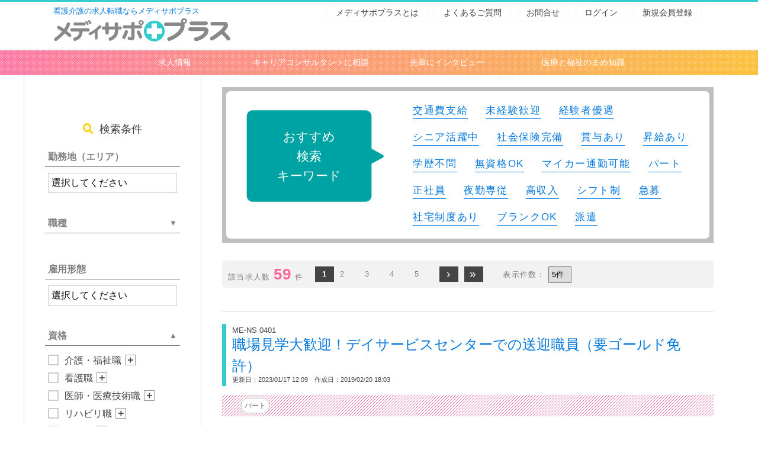

--- FILE ---
content_type: text/html; charset=UTF-8
request_url: https://medisapo-plus.jp/content/list.php?skill=5011
body_size: 41574
content:
<!DOCTYPE html>
<html lang="ja" dir="ltr">
<head>
<!-- Global site tag (gtag.js) - Google Analytics -->
<script async src="https://www.googletagmanager.com/gtag/js?id=UA-111260222-1"></script>
<script>
  window.dataLayer = window.dataLayer || [];
  function gtag(){dataLayer.push(arguments);}
  gtag('js', new Date());

  gtag('config', 'UA-111260222-1');
</script>
<meta charset="utf-8">
<meta name="viewport" content="width=device-width, initial-scale=1">
<meta name="keywords" content="メディサポプラス,三重県,求人情報,介護,医療,転職">
<meta name="description" content="看護介護の求人転職ならメディサポプラス">
<meta property="og:title" content="メディサポプラス">
<meta property="og:type" content="article">
<meta property="og:description" content="">
<meta property="og:url" content="https://medisapo-plus.jp/">
<meta property="og:image" content="https://medisapo-plus.jp/img/ogp.png">
<meta property="og:site_name" content="メディサポプラス">
<title>求人情報一覧｜メディサポプラス</title>
<link rel="stylesheet" type="text/css" href="../css/reset.css" />
<link rel="stylesheet" type="text/css" href="../css/style.css?1768671400" />
<link rel="stylesheet" type="text/css" href="../css/page.css?1768671400" />
<link rel="stylesheet" type="text/css" href="../css/list.css?1768671400" />
<link href="https://use.fontawesome.com/releases/v5.6.1/css/all.css" rel="stylesheet">
<script type="text/javascript" src="../js/jquery.min.js"></script>
<script type="text/javascript" src="../js/common.js?1768671400"></script>
<link rel="shortcut icon" href="../img/favicon.ico" />
<link rel="apple-touch-icon-precomposed" href="../img/apple-touch-icon.png" />
<script type="text/javascript">
	var u_id = '';
	var base_url = 'https://medisapo-plus.jp/content/';
	
	var plus_cate_cate = [];
	plus_cate_cate['0001'] = [];
	plus_cate_cate['0001'][1] = '1001';
	plus_cate_cate['0001'][2] = '1002';
	plus_cate_cate['0001'][3] = '1003';
	plus_cate_cate['0001'][4] = '1004';
	plus_cate_cate['0001'][5] = '1005';
	plus_cate_cate['0001'][6] = '1006';
	plus_cate_cate['0001'][7] = '1007';
	plus_cate_cate['0001'][8] = '5012';
	plus_cate_cate['0002'] = [];
	plus_cate_cate['0002'][1] = '2001';
	plus_cate_cate['0002'][2] = '2002';
	plus_cate_cate['0002'][3] = '2003';
	plus_cate_cate['0002'][4] = '2004';
	plus_cate_cate['0003'] = [];
	plus_cate_cate['0003'][1] = '3003';
	plus_cate_cate['0003'][2] = '3005';
	plus_cate_cate['0003'][3] = '3004';
	plus_cate_cate['0003'][4] = '3007';
	plus_cate_cate['0003'][5] = '3006';
	plus_cate_cate['0003'][6] = '3001';
	plus_cate_cate['0003'][7] = '3002';
	plus_cate_cate['0003'][8] = '3008';
	plus_cate_cate['0004'] = [];
	plus_cate_cate['0004'][1] = '4001';
	plus_cate_cate['0004'][2] = '4002';
	plus_cate_cate['0004'][3] = '5001';
	plus_cate_cate['0004'][4] = '5002';
	plus_cate_cate['0004'][5] = '5003';
	plus_cate_cate['0004'][6] = '5004';
	plus_cate_cate['0004'][7] = '5005';
	plus_cate_cate['0004'][8] = '5006';
	plus_cate_cate['0004'][9] = '5007';
	plus_cate_cate['0004'][10] = '5008';
	plus_cate_cate['0004'][11] = '5009';
	plus_cate_cate['0004'][12] = '5010';
	plus_cate_cate['0004'][13] = '5011';
		var plus_skill_cate = [];
	plus_skill_cate['0001'] = [];
	plus_skill_cate['0001'][1] = '1005';
	plus_skill_cate['0001'][2] = '1006';
	plus_skill_cate['0001'][3] = '1007';
	plus_skill_cate['0001'][4] = '1004';
	plus_skill_cate['0001'][5] = '1001';
	plus_skill_cate['0001'][6] = '1002';
	plus_skill_cate['0001'][7] = '1003';
	plus_skill_cate['0001'][8] = '1011';
	plus_skill_cate['0001'][9] = '1012';
	plus_skill_cate['0001'][10] = '1008';
	plus_skill_cate['0001'][11] = '1009';
	plus_skill_cate['0001'][12] = '1010';
	plus_skill_cate['0002'] = [];
	plus_skill_cate['0002'][1] = '2001';
	plus_skill_cate['0002'][2] = '2002';
	plus_skill_cate['0002'][3] = '2003';
	plus_skill_cate['0002'][4] = '2004';
	plus_skill_cate['0003'] = [];
	plus_skill_cate['0003'][1] = '3007';
	plus_skill_cate['0003'][2] = '3002';
	plus_skill_cate['0003'][3] = '3003';
	plus_skill_cate['0003'][4] = '3004';
	plus_skill_cate['0003'][5] = '3005';
	plus_skill_cate['0003'][6] = '3001';
	plus_skill_cate['0003'][7] = '3006';
	plus_skill_cate['0003'][8] = '3008';
	plus_skill_cate['0004'] = [];
	plus_skill_cate['0004'][1] = '4001';
	plus_skill_cate['0004'][2] = '4002';
	plus_skill_cate['0004'][3] = '4003';
	plus_skill_cate['0004'][4] = '4004';
	plus_skill_cate['0005'] = [];
	plus_skill_cate['0005'][1] = '5008';
	plus_skill_cate['0005'][2] = '5010';
	plus_skill_cate['0005'][3] = '5006';
	plus_skill_cate['0005'][4] = '5007';
	plus_skill_cate['0005'][5] = '5005';
	plus_skill_cate['0005'][6] = '5003';
	plus_skill_cate['0005'][7] = '5002';
	plus_skill_cate['0005'][8] = '5001';
	plus_skill_cate['0005'][9] = '5009';
	plus_skill_cate['0005'][10] = '5012';
	plus_skill_cate['0005'][11] = '5011';
	plus_skill_cate['0005'][12] = '5013';
		
	function all_check(obj,obj_id){
		var check_value;
		switch(obj){
		case 'plus_cate_cate':
			if(!plus_cate_cate[obj_id] || !document.getElementById(obj+obj_id)){
				return;
			}
			var i=1;
			while(plus_cate_cate[obj_id][i]){
				document.getElementById('plus_cate'+plus_cate_cate[obj_id][i]).checked = document.getElementById(obj+obj_id).checked;
				i++;
			}
			break;
		case 'plus_skill_cate':
			if(!plus_skill_cate[obj_id] || !document.getElementById(obj+obj_id)){
				return;
			}
			var i=1;
			while(plus_skill_cate[obj_id][i]){
				document.getElementById('plus_skill'+plus_skill_cate[obj_id][i]).checked = document.getElementById(obj+obj_id).checked;
				i++;
			}
			break;
		default:
		}
		return;
	}
	
	function check_open(obj,obj_id){
		var check_obj = document.getElementById(obj+obj_id+'_box');
		if(!check_obj){
			return;
		}
		
		if(document.getElementById(obj+obj_id+'_open').checked){
			check_obj.style.display = 'block';
		}else {
			check_obj.style.display = 'none';
		}
	}
	
	$(function(){
		check_open('plus_cate_cate','0001');
	check_open('plus_cate_cate','0002');
	check_open('plus_cate_cate','0003');
	check_open('plus_cate_cate','0004');
			check_open('plus_skill_cate','0001');
	check_open('plus_skill_cate','0002');
	check_open('plus_skill_cate','0003');
	check_open('plus_skill_cate','0004');
	check_open('plus_skill_cate','0005');
		});
</script>
</head>
<body>
<header>
	<div id="nav_pc">
		<a href="../">看護介護の求人転職ならメディサポプラス</a>
		<ul>
			<li><a href="about.php">メディサポプラスとは</a></li>
			<li><a href="faq.php">よくあるご質問</a></li>
			<li><a href="contact.php">お問合せ</a></li>
			<li><a href="https://medisapo-plus.jp/content/login.php">ログイン</a></li>
		<li><a href="https://medisapo-plus.jp/content/account_edit.php">新規会員登録</a></li>
				</ul>
	</div>
	<a href="#" id="menu_button">
		<div class="menu-trigger">
			<span></span>
			<span></span>
			<span></span>
		</div>
	</a>
	<nav class="nav_menu">
		<a href="../">ホーム</a>
		<a href="about.php">メディサポプラスとは</a>
		<a href="faq.php">よくあるご質問</a>
		<a href="contact.php">お問い合わせ</a>
		<a href="login.php">ログイン</a>
		<a href="account_edit.php">新規会員登録</a>		<form method="post" name="form2" action="list.php" enctype="multipart/form-data">
			<ul>
				<li><select name="area">
					<option value="">エリア</option>
					<option value="桑名">桑名</option>
					<option value="四日市">四日市</option>
					<option value="鈴鹿">鈴鹿</option>
					<option value="その他">その他</option>
				</select></li>
				<li><select name="cate">
					<option value="">▼職種</option>
					<option value="1001">社会福祉士</option>
<option value="1002">介護職・ヘルパー</option>
<option value="1003">介護支援専門員（ケアマネジャー）</option>
<option value="1004">生活支援員</option>
<option value="1005">サービス提供責任者</option>
<option value="1006">管理職・管理職候補</option>
<option value="1007">相談員・営業関係職</option>
<option value="2001">看護職</option>
<option value="2002">看護助手</option>
<option value="2003">助産師</option>
<option value="2004">保健師</option>
<option value="3001">医師</option>
<option value="3002">歯科医師</option>
<option value="3003">歯科衛生士</option>
<option value="3004">歯科技工士</option>
<option value="3005">歯科助手・受付</option>
<option value="3006">薬剤師</option>
<option value="3007">臨床検査技師</option>
<option value="3008">放射線技師</option>
<option value="4001">リハビリ・機能訓練職</option>
<option value="4002">視能訓練士</option>
<option value="5001">事務関係職</option>
<option value="5002">保育・教育関係職</option>
<option value="5003">調理·清掃·ﾘﾈﾝ関係職</option>
<option value="5004">送迎ドライバー</option>
<option value="5005">栄養士</option>
<option value="5006">柔道整復師</option>
<option value="5007">鍼灸師</option>
<option value="5008">その他</option>
<option value="5009">受付・事務</option>
<option value="5010">児童支援スタッフ</option>
<option value="5011">清掃員</option>
<option value="5012">ケアワーカー</option>
<option value="5013">診療補助</option>

				</select></li>
				<li><select name="w_cate">
					<option value="">▼雇用形態</option>
					<option value="正社員">正社員</option>
<option value="パート">パート</option>
<option value="契約社員">契約社員</option>
<option value="派遣社員">派遣社員</option>
<option value="アルバイト">アルバイト</option>
<option value="その他">その他</option>

				</select></li>
				<li><select name="skill">
					<option value="">▼資格</option>
					<option value="1001">介護福祉士</option>
<option value="1002">社会福祉士</option>
<option value="1003">精神保健福祉士</option>
<option value="1004">介護支援専門員（ケアマネジャー）</option>
<option value="1005">ヘルパー2級または介護職員初任者研修修了</option>
<option value="1006">実務者研修</option>
<option value="1007">介護職員基礎研修</option>
<option value="1008">児童発達支援管理責任者</option>
<option value="1009">児童指導員任用</option>
<option value="1010">社会福祉主事</option>
<option value="1011">社会福祉主事任用</option>
<option value="1012">福祉用具専門相談員</option>
<option value="2001">正看護師</option>
<option value="2002">准看護師</option>
<option value="2003">助産師</option>
<option value="2004">保健師</option>
<option value="3001">医師</option>
<option value="3002">歯科医師</option>
<option value="3003">歯科衛生士</option>
<option value="3004">歯科技工士</option>
<option value="3005">歯科助手</option>
<option value="3006">薬剤師</option>
<option value="3007">臨床検査技師</option>
<option value="3008">放射線技師</option>
<option value="4001">理学療法士（PT）</option>
<option value="4002">作業療法士（OT）</option>
<option value="4003">言語聴覚士（ST）</option>
<option value="4004">視能訓練士</option>
<option value="5001">医療事務</option>
<option value="5002">介護事務</option>
<option value="5003">学校教諭</option>
<option value="5004">保育士</option>
<option value="5005">幼稚園教諭</option>
<option value="5006">管理栄養士</option>
<option value="5007">栄養士</option>
<option value="5008">柔道整復師</option>
<option value="5009">鍼灸師</option>
<option value="5010">あん摩ﾏｯｻｰｼﾞ指圧師</option>
<option value="5011">普通自動車免許</option>
<option value="5012">普通自動車免許（AT限定可）</option>
<option value="5013">不問</option>

				</select></li>
				<li><input type="text" name="search" value="" placeholder="施設名・住所の一部などのキーワード"></li>
				<li><button type="submit" class="uk-icon-search"><i class="fas fa-search"></i>検索</button></li>
			</ul>
					</form>
	</nav>
</header>
<main>
	<ul id="content_menu">
		<li><a href="list.php">求人情報</a></li>
		<li><a href="consultant.php">キャリアコンサルタントに相談</a></li>
		<li><a href="interview_list.php">先輩にインタビュー</a></li>
		<li><a href="knowledge_list.php">医療と福祉のまめ知識</a></li>
	</ul>
	<form method="post" name="form1" action="" enctype="multipart/form-data">
		<div class="container">
			<div id="left_list">
				<input type="checkbox" name="search_open" id="search_open" value="1">
				<h2><label for="search_open"><i class="fas fa-search"></i>検索条件</label></h2>
				<dl>
					<dt>勤務地（エリア）</dt>
					<dd>
						<select name="area">
							<option value="">選択してください</option>
							<option value="桑名市" >桑名市</option>
<option value="いなべ市" >いなべ市</option>
<option value="木曽岬町" >木曽岬町</option>
<option value="東員町" >東員町</option>
<option value="四日市市" >四日市市</option>
<option value="菰野町" >菰野町</option>
<option value="朝日町" >朝日町</option>
<option value="川越町" >川越町</option>
<option value="鈴鹿市" >鈴鹿市</option>
<option value="亀山市" >亀山市</option>
<option value="津市" >津市</option>
<option value="松阪市" >松阪市</option>
<option value="多気町" >多気町</option>
<option value="明和町" >明和町</option>
<option value="大台町" >大台町</option>
<option value="伊勢市" >伊勢市</option>
<option value="鳥羽市" >鳥羽市</option>
<option value="志摩市" >志摩市</option>
<option value="玉城町" >玉城町</option>
<option value="度会町" >度会町</option>
<option value="大紀町" >大紀町</option>
<option value="南伊勢町" >南伊勢町</option>
<option value="伊賀市" >伊賀市</option>
<option value="名張市" >名張市</option>
<option value="尾鷲市" >尾鷲市</option>
<option value="紀北町" >紀北町</option>
<option value="熊野市" >熊野市</option>
<option value="御浜町" >御浜町</option>
<option value="紀宝町" >紀宝町</option>
<option value="三重県外" >三重県外</option>
							<!--
							<option value="三重県" >三重県</option>
							<option value="愛知県" >愛知県</option>
							<option value="岐阜県" >岐阜県</option>
							<option value="静岡県" >静岡県</option>
							<option value="滋賀県" >滋賀県</option>
							<option value="和歌山県" >和歌山県</option>
							<option value="その他" >その他</option>
							-->
						</select>
					</dd>
					<input type="checkbox" name="cate_open" id="cate_open" value="1" >
					<dt><label for="cate_open">職種</label></dt>
					<dd class="input">
						<div>
			<input type="checkbox" name="plus_cate_cate[]" id="plus_cate_cate0001" value="0001"  onchange="all_check('plus_cate_cate','0001');">
			<label for="plus_cate_cate0001" class="all_check">&nbsp;</label>
			<input type="checkbox" name="plus_cate_cate_open[]" id="plus_cate_cate0001_open" value="0001"  onchange="check_open('plus_cate_cate','0001');">
			<label for="plus_cate_cate0001_open">介護・福祉職</label>
		<p id="plus_cate_cate0001_box"><input type="checkbox" name="plus_cate[]" id="plus_cate1001" value="1001" ><label for="plus_cate1001">社会福祉士</label>
<input type="checkbox" name="plus_cate[]" id="plus_cate1002" value="1002" ><label for="plus_cate1002">介護職・ヘルパー</label>
<input type="checkbox" name="plus_cate[]" id="plus_cate1003" value="1003" ><label for="plus_cate1003">介護支援専門員（ケアマネジャー）</label>
<input type="checkbox" name="plus_cate[]" id="plus_cate1004" value="1004" ><label for="plus_cate1004">生活支援員</label>
<input type="checkbox" name="plus_cate[]" id="plus_cate1005" value="1005" ><label for="plus_cate1005">サービス提供責任者</label>
<input type="checkbox" name="plus_cate[]" id="plus_cate1006" value="1006" ><label for="plus_cate1006">管理職・管理職候補</label>
<input type="checkbox" name="plus_cate[]" id="plus_cate1007" value="1007" ><label for="plus_cate1007">相談員・営業関係職</label>
<input type="checkbox" name="plus_cate[]" id="plus_cate5012" value="5012" ><label for="plus_cate5012">ケアワーカー</label>
</p>
		</div>
		<div>
			<input type="checkbox" name="plus_cate_cate[]" id="plus_cate_cate0002" value="0002"  onchange="all_check('plus_cate_cate','0002');">
			<label for="plus_cate_cate0002" class="all_check">&nbsp;</label>
			<input type="checkbox" name="plus_cate_cate_open[]" id="plus_cate_cate0002_open" value="0002"  onchange="check_open('plus_cate_cate','0002');">
			<label for="plus_cate_cate0002_open">看護職</label>
		<p id="plus_cate_cate0002_box"><input type="checkbox" name="plus_cate[]" id="plus_cate2001" value="2001" ><label for="plus_cate2001">看護職</label>
<input type="checkbox" name="plus_cate[]" id="plus_cate2002" value="2002" ><label for="plus_cate2002">看護助手</label>
<input type="checkbox" name="plus_cate[]" id="plus_cate2003" value="2003" ><label for="plus_cate2003">助産師</label>
<input type="checkbox" name="plus_cate[]" id="plus_cate2004" value="2004" ><label for="plus_cate2004">保健師</label>
</p>
		</div>
		<div>
			<input type="checkbox" name="plus_cate_cate[]" id="plus_cate_cate0003" value="0003"  onchange="all_check('plus_cate_cate','0003');">
			<label for="plus_cate_cate0003" class="all_check">&nbsp;</label>
			<input type="checkbox" name="plus_cate_cate_open[]" id="plus_cate_cate0003_open" value="0003"  onchange="check_open('plus_cate_cate','0003');">
			<label for="plus_cate_cate0003_open">医師・医療技術職</label>
		<p id="plus_cate_cate0003_box"><input type="checkbox" name="plus_cate[]" id="plus_cate3003" value="3003" ><label for="plus_cate3003">歯科衛生士</label>
<input type="checkbox" name="plus_cate[]" id="plus_cate3005" value="3005" ><label for="plus_cate3005">歯科助手・受付</label>
<input type="checkbox" name="plus_cate[]" id="plus_cate3004" value="3004" ><label for="plus_cate3004">歯科技工士</label>
<input type="checkbox" name="plus_cate[]" id="plus_cate3007" value="3007" ><label for="plus_cate3007">臨床検査技師</label>
<input type="checkbox" name="plus_cate[]" id="plus_cate3006" value="3006" ><label for="plus_cate3006">薬剤師</label>
<input type="checkbox" name="plus_cate[]" id="plus_cate3001" value="3001" ><label for="plus_cate3001">医師</label>
<input type="checkbox" name="plus_cate[]" id="plus_cate3002" value="3002" ><label for="plus_cate3002">歯科医師</label>
<input type="checkbox" name="plus_cate[]" id="plus_cate3008" value="3008" ><label for="plus_cate3008">放射線技師</label>
</p>
		</div>
		<div>
			<input type="checkbox" name="plus_cate_cate[]" id="plus_cate_cate0004" value="0004"  onchange="all_check('plus_cate_cate','0004');">
			<label for="plus_cate_cate0004" class="all_check">&nbsp;</label>
			<input type="checkbox" name="plus_cate_cate_open[]" id="plus_cate_cate0004_open" value="0004"  onchange="check_open('plus_cate_cate','0004');">
			<label for="plus_cate_cate0004_open">その他</label>
		<p id="plus_cate_cate0004_box"><input type="checkbox" name="plus_cate[]" id="plus_cate4001" value="4001" ><label for="plus_cate4001">リハビリ・機能訓練職</label>
<input type="checkbox" name="plus_cate[]" id="plus_cate4002" value="4002" ><label for="plus_cate4002">視能訓練士</label>
<input type="checkbox" name="plus_cate[]" id="plus_cate5001" value="5001" ><label for="plus_cate5001">事務関係職</label>
<input type="checkbox" name="plus_cate[]" id="plus_cate5002" value="5002" ><label for="plus_cate5002">保育・教育関係職</label>
<input type="checkbox" name="plus_cate[]" id="plus_cate5003" value="5003" ><label for="plus_cate5003">調理·清掃·ﾘﾈﾝ関係職</label>
<input type="checkbox" name="plus_cate[]" id="plus_cate5004" value="5004" ><label for="plus_cate5004">送迎ドライバー</label>
<input type="checkbox" name="plus_cate[]" id="plus_cate5005" value="5005" ><label for="plus_cate5005">栄養士</label>
<input type="checkbox" name="plus_cate[]" id="plus_cate5006" value="5006" ><label for="plus_cate5006">柔道整復師</label>
<input type="checkbox" name="plus_cate[]" id="plus_cate5007" value="5007" ><label for="plus_cate5007">鍼灸師</label>
<input type="checkbox" name="plus_cate[]" id="plus_cate5008" value="5008" ><label for="plus_cate5008">その他</label>
<input type="checkbox" name="plus_cate[]" id="plus_cate5009" value="5009" ><label for="plus_cate5009">受付・事務</label>
<input type="checkbox" name="plus_cate[]" id="plus_cate5010" value="5010" ><label for="plus_cate5010">児童支援スタッフ</label>
<input type="checkbox" name="plus_cate[]" id="plus_cate5011" value="5011" ><label for="plus_cate5011">清掃員</label>
</p>
		</div>
							</dd>
					<dt>雇用形態</dt>
					<dd>
						<select name="w_cate">
							<option value="">選択してください</option>
							<option value="正社員" >正社員</option>
<option value="パート" >パート</option>
<option value="契約社員" >契約社員</option>
<option value="派遣社員" >派遣社員</option>
<option value="アルバイト" >アルバイト</option>
<option value="その他" >その他</option>
						</select>
					</dd>
					<input type="checkbox" name="skill_open" id="skill_open" value="1" checked>
					<dt><label for="skill_open">資格</label></dt>
					<dd class="input">
						<div>
			<input type="checkbox" name="plus_skill_cate[]" id="plus_skill_cate0001" value="0001"  onchange="all_check('plus_skill_cate','0001');">
			<label for="plus_skill_cate0001" class="all_check">&nbsp;</label>
			<input type="checkbox" name="plus_skill_cate_open[]" id="plus_skill_cate0001_open" value="0001"  onchange="check_open('plus_skill_cate','0001');">
			<label for="plus_skill_cate0001_open">介護・福祉職</label>
		<p id="plus_skill_cate0001_box"><input type="checkbox" name="plus_skill[]" id="plus_skill1005" value="1005" ><label for="plus_skill1005">ヘルパー2級または介護職員初任者研修修了</label>
<input type="checkbox" name="plus_skill[]" id="plus_skill1006" value="1006" ><label for="plus_skill1006">実務者研修</label>
<input type="checkbox" name="plus_skill[]" id="plus_skill1007" value="1007" ><label for="plus_skill1007">介護職員基礎研修</label>
<input type="checkbox" name="plus_skill[]" id="plus_skill1004" value="1004" ><label for="plus_skill1004">介護支援専門員（ケアマネジャー）</label>
<input type="checkbox" name="plus_skill[]" id="plus_skill1001" value="1001" ><label for="plus_skill1001">介護福祉士</label>
<input type="checkbox" name="plus_skill[]" id="plus_skill1002" value="1002" ><label for="plus_skill1002">社会福祉士</label>
<input type="checkbox" name="plus_skill[]" id="plus_skill1003" value="1003" ><label for="plus_skill1003">精神保健福祉士</label>
<input type="checkbox" name="plus_skill[]" id="plus_skill1011" value="1011" ><label for="plus_skill1011">社会福祉主事任用</label>
<input type="checkbox" name="plus_skill[]" id="plus_skill1012" value="1012" ><label for="plus_skill1012">福祉用具専門相談員</label>
<input type="checkbox" name="plus_skill[]" id="plus_skill1008" value="1008" ><label for="plus_skill1008">児童発達支援管理責任者</label>
<input type="checkbox" name="plus_skill[]" id="plus_skill1009" value="1009" ><label for="plus_skill1009">児童指導員任用</label>
<input type="checkbox" name="plus_skill[]" id="plus_skill1010" value="1010" ><label for="plus_skill1010">社会福祉主事</label>
</p>
		</div>
		<div>
			<input type="checkbox" name="plus_skill_cate[]" id="plus_skill_cate0002" value="0002"  onchange="all_check('plus_skill_cate','0002');">
			<label for="plus_skill_cate0002" class="all_check">&nbsp;</label>
			<input type="checkbox" name="plus_skill_cate_open[]" id="plus_skill_cate0002_open" value="0002"  onchange="check_open('plus_skill_cate','0002');">
			<label for="plus_skill_cate0002_open">看護職</label>
		<p id="plus_skill_cate0002_box"><input type="checkbox" name="plus_skill[]" id="plus_skill2001" value="2001" ><label for="plus_skill2001">正看護師</label>
<input type="checkbox" name="plus_skill[]" id="plus_skill2002" value="2002" ><label for="plus_skill2002">准看護師</label>
<input type="checkbox" name="plus_skill[]" id="plus_skill2003" value="2003" ><label for="plus_skill2003">助産師</label>
<input type="checkbox" name="plus_skill[]" id="plus_skill2004" value="2004" ><label for="plus_skill2004">保健師</label>
</p>
		</div>
		<div>
			<input type="checkbox" name="plus_skill_cate[]" id="plus_skill_cate0003" value="0003"  onchange="all_check('plus_skill_cate','0003');">
			<label for="plus_skill_cate0003" class="all_check">&nbsp;</label>
			<input type="checkbox" name="plus_skill_cate_open[]" id="plus_skill_cate0003_open" value="0003"  onchange="check_open('plus_skill_cate','0003');">
			<label for="plus_skill_cate0003_open">医師・医療技術職</label>
		<p id="plus_skill_cate0003_box"><input type="checkbox" name="plus_skill[]" id="plus_skill3007" value="3007" ><label for="plus_skill3007">臨床検査技師</label>
<input type="checkbox" name="plus_skill[]" id="plus_skill3002" value="3002" ><label for="plus_skill3002">歯科医師</label>
<input type="checkbox" name="plus_skill[]" id="plus_skill3003" value="3003" ><label for="plus_skill3003">歯科衛生士</label>
<input type="checkbox" name="plus_skill[]" id="plus_skill3004" value="3004" ><label for="plus_skill3004">歯科技工士</label>
<input type="checkbox" name="plus_skill[]" id="plus_skill3005" value="3005" ><label for="plus_skill3005">歯科助手</label>
<input type="checkbox" name="plus_skill[]" id="plus_skill3001" value="3001" ><label for="plus_skill3001">医師</label>
<input type="checkbox" name="plus_skill[]" id="plus_skill3006" value="3006" ><label for="plus_skill3006">薬剤師</label>
<input type="checkbox" name="plus_skill[]" id="plus_skill3008" value="3008" ><label for="plus_skill3008">放射線技師</label>
</p>
		</div>
		<div>
			<input type="checkbox" name="plus_skill_cate[]" id="plus_skill_cate0004" value="0004"  onchange="all_check('plus_skill_cate','0004');">
			<label for="plus_skill_cate0004" class="all_check">&nbsp;</label>
			<input type="checkbox" name="plus_skill_cate_open[]" id="plus_skill_cate0004_open" value="0004"  onchange="check_open('plus_skill_cate','0004');">
			<label for="plus_skill_cate0004_open">リハビリ職</label>
		<p id="plus_skill_cate0004_box"><input type="checkbox" name="plus_skill[]" id="plus_skill4001" value="4001" ><label for="plus_skill4001">理学療法士（PT）</label>
<input type="checkbox" name="plus_skill[]" id="plus_skill4002" value="4002" ><label for="plus_skill4002">作業療法士（OT）</label>
<input type="checkbox" name="plus_skill[]" id="plus_skill4003" value="4003" ><label for="plus_skill4003">言語聴覚士（ST）</label>
<input type="checkbox" name="plus_skill[]" id="plus_skill4004" value="4004" ><label for="plus_skill4004">視能訓練士</label>
</p>
		</div>
		<div>
			<input type="checkbox" name="plus_skill_cate[]" id="plus_skill_cate0005" value="0005"  onchange="all_check('plus_skill_cate','0005');">
			<label for="plus_skill_cate0005" class="all_check">&nbsp;</label>
			<input type="checkbox" name="plus_skill_cate_open[]" id="plus_skill_cate0005_open" checked value="0005"  onchange="check_open('plus_skill_cate','0005');">
			<label for="plus_skill_cate0005_open">その他</label>
		<p id="plus_skill_cate0005_box"><input type="checkbox" name="plus_skill[]" id="plus_skill5008" value="5008" ><label for="plus_skill5008">柔道整復師</label>
<input type="checkbox" name="plus_skill[]" id="plus_skill5010" value="5010" ><label for="plus_skill5010">あん摩ﾏｯｻｰｼﾞ指圧師</label>
<input type="checkbox" name="plus_skill[]" id="plus_skill5006" value="5006" ><label for="plus_skill5006">管理栄養士</label>
<input type="checkbox" name="plus_skill[]" id="plus_skill5007" value="5007" ><label for="plus_skill5007">栄養士</label>
<input type="checkbox" name="plus_skill[]" id="plus_skill5005" value="5005" ><label for="plus_skill5005">幼稚園教諭</label>
<input type="checkbox" name="plus_skill[]" id="plus_skill5003" value="5003" ><label for="plus_skill5003">学校教諭</label>
<input type="checkbox" name="plus_skill[]" id="plus_skill5002" value="5002" ><label for="plus_skill5002">介護事務</label>
<input type="checkbox" name="plus_skill[]" id="plus_skill5001" value="5001" ><label for="plus_skill5001">医療事務</label>
<input type="checkbox" name="plus_skill[]" id="plus_skill5009" value="5009" ><label for="plus_skill5009">鍼灸師</label>
<input type="checkbox" name="plus_skill[]" id="plus_skill5012" value="5012" ><label for="plus_skill5012">普通自動車免許（AT限定可）</label>
<input type="checkbox" name="plus_skill[]" id="plus_skill5011" value="5011" checked><label for="plus_skill5011">普通自動車免許</label>
<input type="checkbox" name="plus_skill[]" id="plus_skill5013" value="5013" ><label for="plus_skill5013">不問</label>
</p>
		</div>
							</dd>
					<dt>フリーワード</dt>
					<dd>
						<input type="text" name="search" value="" placeholder="キーワード">
					</dd>
				</dl>
				<a class="button" href="javascript:void(0);" onclick="list_search();"><i class="fas fa-search"></i>検索</a>
			</div>
			<div id="right_list">
				<div class="keyword" id="keyword_box">
					<dl>
						<dt>おすすめ<br>検索<br>キーワード</dt>
						<dd>
							<a href="list.php?icon=0001">交通費支給</a>
<a href="list.php?icon=0002">未経験歓迎</a>
<a href="list.php?icon=0003">経験者優遇</a>
<a href="list.php?icon=0004">シニア活躍中</a>
<a href="list.php?icon=0005">社会保険完備</a>
<a href="list.php?icon=0006">賞与あり</a>
<a href="list.php?icon=0007">昇給あり</a>
<a href="list.php?icon=0008">学歴不問</a>
<a href="list.php?icon=0009">無資格OK</a>
<a href="list.php?icon=0010">マイカー通勤可能</a>
<a href="list.php?icon=0011">パート</a>
<a href="list.php?icon=0012">正社員</a>
<a href="list.php?icon=0013">夜勤専従</a>
<a href="list.php?icon=0014">高収入</a>
<a href="list.php?icon=0015">シフト制</a>
<a href="list.php?icon=0016">急募</a>
<a href="list.php?icon=0017">社宅制度あり</a>
<a href="list.php?icon=0018">ブランクOK</a>
<a href="list.php?icon=0019">派遣</a>
						</dd>
					</dl>
				</div>
				<div align="right">
					
				</div>
				<div class="list_link">
					<div class="rows">該当求人数 <span>59</span> 件</div>
					<strong>1</strong><a href="javascript:void(0);" onclick="move('2','list.php','');">2</a><a href="javascript:void(0);" onclick="move('3','list.php','');">3</a><a href="javascript:void(0);" onclick="move('4','list.php','');">4</a><a href="javascript:void(0);" onclick="move('5','list.php','');">5</a><a href="javascript:void(0);" onclick="move('2','list.php','');" class="arrow">&#155;</a><a href="javascript:void(0);" onclick="move('12','list.php','');" class="arrow">&#187;</a>					<div class="rows">
					　　表示件数：
					<select name="limit" onchange="document.form1.submit();" style="padding:0 5px;">
						<option value="5"  selected>5件</option>
						<option value="10" >10件</option>
						<option value="20" >20件</option>
					</select>
				</div>
				</div>
				<div class="job_box">
					<div class="job_title">
						<p>ME-NS 0401 </p>
						<h4><a href="detail.php?id=0401">職場見学大歓迎！デイサービスセンターでの送迎職員（要ゴールド免許）</a></h4>
						<p>更新日：2023/01/17&nbsp;12:09　作成日：2019/02/20&nbsp;18:03</p>
					</div>
					<p class="job_icon"><span>パート</span></p>
					<dl class="job_table">
						<dt>
							<a href="detail.php?id=0401" style="background-image:url(https://www.medisapo-web.jp/systems/upload/20190425-215632.jpg);"></a>
							<p>福祉に・ずっと・まっすぐ　ツクイ　職場見学大歓迎！！</p>
						</dt>
						<dd>
							<dl>
								<dt><span class="circle">事業所名</span></dt>
								<dd>ツクイ松阪船江デイサービスセンター</dd>
							</dl>
							<dl>
								<dt><span class="circle">勤務地</span></dt>
								<dd>三重県松阪市船江町508-9</dd>
							</dl>
							<dl>
								<dt>募集職種</dt>
								<dd>送迎ドライバー</dd>
							</dl>
							<dl>
								<dt>雇用形態</dt>
								<dd>パート</dd>
							</dl>
							<dl>
								<dt>応募資格</dt>
								<dd>普通自動車免許<p>要ゴールド免許</p></dd>
							</dl>
							<dl>
								<dt>仕事内容</dt>
								<dd>デイサービスでのドライバー業務（要ゴールド免許）</dd>
							</dl>
							<dl>
								<dt>給与</dt>
								<dd>950円～　※土日祝100円増/時給</dd>
							</dl>
							
							
							<div><a class="button" href="detail.php?id=0401">詳細<i class="fas fa-chevron-circle-right"></i></a></div>
						</dd>
					</dl>
				</div>
				<div class="job_box">
					<div class="job_title">
						<p>ME-HS 175323 </p>
						<h4><a href="detail.php?id=175323">【送迎運転手】いつでも安心して受けられる医療・介護サービスを提供しています。</a></h4>
						<p>更新日：2023/01/13&nbsp;10:38　作成日：2023/01/13&nbsp;10:38</p>
					</div>
					<p class="job_icon"><span>交通費支給</span><span>社会保険完備</span><span>パート</span></p>
					<dl class="job_table">
						<dt>
							<a href="detail.php?id=175323" style="background-image:url(https://www.medisapo-web.jp/systems/upload/20190513-115812.jpg);"></a>
							<p>願いは家族みんなの健康と安心と助け合いのまちづくり</p>
						</dt>
						<dd>
							<dl>
								<dt><span class="circle">事業所名</span></dt>
								<dd>みえ医療福祉生活協同組合四日市　いくわ診療所</dd>
							</dl>
							<dl>
								<dt><span class="circle">勤務地</span></dt>
								<dd>四日市市生桑町1455</dd>
							</dl>
							<dl>
								<dt>募集職種</dt>
								<dd>送迎ドライバー</dd>
							</dl>
							<dl>
								<dt>雇用形態</dt>
								<dd>パート</dd>
							</dl>
							<dl>
								<dt>応募資格</dt>
								<dd>普通自動車免許</dd>
							</dl>
							<dl>
								<dt>仕事内容</dt>
								<dd>送迎業務</dd>
							</dl>
							<dl>
								<dt>給与</dt>
								<dd>時給960円<br />
</dd>
							</dl>
							
							
							<div><a class="button" href="detail.php?id=175323">詳細<i class="fas fa-chevron-circle-right"></i></a></div>
						</dd>
					</dl>
				</div>
				<div class="job_box">
					<div class="job_title">
						<p>ME-HS 84942 </p>
						<h4><a href="detail.php?id=84942">増員募集！ママさんも活躍中！年齢不問です。</a></h4>
						<p>更新日：2023/01/12&nbsp;11:42　作成日：2020/09/07&nbsp;13:09</p>
					</div>
					<p class="job_icon"><span>交通費支給</span><span>社会保険完備</span><span>賞与あり</span><span>昇給あり</span><span>パート</span></p>
					<dl class="job_table">
						<dt>
							<a href="detail.php?id=84942" style="background-image:url(https://www.medisapo-web.jp/systems/upload/20190802-171349.jpg);"></a>
							<p>８年・１０年以上の継続勤務者多数！定着率は抜群！</p>
						</dt>
						<dd>
							<dl>
								<dt><span class="circle">事業所名</span></dt>
								<dd>デイサービスセンター・グル－プホーム 桜園三聖</dd>
							</dl>
							<dl>
								<dt><span class="circle">勤務地</span></dt>
								<dd>三重県四日市市高浜町5-7</dd>
							</dl>
							<dl>
								<dt>募集職種</dt>
								<dd>介護支援専門員（ケアマネジャー）</dd>
							</dl>
							<dl>
								<dt>雇用形態</dt>
								<dd>パート</dd>
							</dl>
							<dl>
								<dt>応募資格</dt>
								<dd>介護支援専門員（ケアマネジャー）、普通自動車免許</dd>
							</dl>
							<dl>
								<dt>仕事内容</dt>
								<dd>居宅施設内の　ケアマネージャー業務をしていただきます。</dd>
							</dl>
							<dl>
								<dt>給与</dt>
								<dd>1,300円～1,400円</dd>
							</dl>
							
							
							<div><a class="button" href="detail.php?id=84942">詳細<i class="fas fa-chevron-circle-right"></i></a></div>
						</dd>
					</dl>
				</div>
				<div class="job_box">
					<div class="job_title">
						<p>ME-HS 84943 </p>
						<h4><a href="detail.php?id=84943">増員募集！ママさんも活躍中。年齢不問です！</a></h4>
						<p>更新日：2023/01/12&nbsp;11:41　作成日：2020/09/07&nbsp;13:21</p>
					</div>
					<p class="job_icon"><span>交通費支給</span><span>社会保険完備</span><span>賞与あり</span><span>昇給あり</span><span>正社員</span></p>
					<dl class="job_table">
						<dt>
							<a href="detail.php?id=84943" style="background-image:url(https://www.medisapo-web.jp/systems/upload/20190802-171349.jpg);"></a>
							<p>８年・１０年以上の継続勤務者多数！定着率は抜群！</p>
						</dt>
						<dd>
							<dl>
								<dt><span class="circle">事業所名</span></dt>
								<dd>デイサービスセンター・グル－プホーム 桜園三聖</dd>
							</dl>
							<dl>
								<dt><span class="circle">勤務地</span></dt>
								<dd>三重県四日市市高浜町5-7</dd>
							</dl>
							<dl>
								<dt>募集職種</dt>
								<dd>介護支援専門員（ケアマネジャー）</dd>
							</dl>
							<dl>
								<dt>雇用形態</dt>
								<dd>正社員</dd>
							</dl>
							<dl>
								<dt>応募資格</dt>
								<dd>介護支援専門員（ケアマネジャー）、普通自動車免許</dd>
							</dl>
							<dl>
								<dt>仕事内容</dt>
								<dd>居宅施設内の　ケアマネージャー業務をしていただきます。</dd>
							</dl>
							<dl>
								<dt>給与</dt>
								<dd>240,000円～</dd>
							</dl>
							
							
							<div><a class="button" href="detail.php?id=84943">詳細<i class="fas fa-chevron-circle-right"></i></a></div>
						</dd>
					</dl>
				</div>
				<div class="job_box">
					<div class="job_title">
						<p>ME-HS 175318 </p>
						<h4><a href="detail.php?id=175318">整形外科での送迎ドライバー（パート）</a></h4>
						<p>更新日：2023/01/10&nbsp;13:55　作成日：2023/01/10&nbsp;13:55</p>
					</div>
					<p class="job_icon"><span>交通費支給</span><span>賞与あり</span><span>パート</span></p>
					<dl class="job_table">
						<dt>
							<a href="detail.php?id=175318" style="background-image:url(https://www.medisapo-web.jp/systems/upload/20181115-141606.jpg);"></a>
							<p>福利厚生の充実と、働きやすい環境をめざしています</p>
						</dt>
						<dd>
							<dl>
								<dt><span class="circle">事業所名</span></dt>
								<dd>いのうえ整形外科</dd>
							</dl>
							<dl>
								<dt><span class="circle">勤務地</span></dt>
								<dd>三重県四日市市高角町1566</dd>
							</dl>
							<dl>
								<dt>募集職種</dt>
								<dd>送迎ドライバー</dd>
							</dl>
							<dl>
								<dt>雇用形態</dt>
								<dd>パート</dd>
							</dl>
							<dl>
								<dt>応募資格</dt>
								<dd>普通自動車免許</dd>
							</dl>
							<dl>
								<dt>仕事内容</dt>
								<dd>患者様の送迎業務</dd>
							</dl>
							<dl>
								<dt>給与</dt>
								<dd>時給1,100円〜</dd>
							</dl>
							
							
							<div><a class="button" href="detail.php?id=175318">詳細<i class="fas fa-chevron-circle-right"></i></a></div>
						</dd>
					</dl>
				</div>
								<div class="list_link"><div class="rows">該当件数 <span>59</span> 件</div><strong>1</strong><a href="javascript:void(0);" onclick="move('2','list.php','');">2</a><a href="javascript:void(0);" onclick="move('3','list.php','');">3</a><a href="javascript:void(0);" onclick="move('4','list.php','');">4</a><a href="javascript:void(0);" onclick="move('5','list.php','');">5</a><a href="javascript:void(0);" onclick="move('2','list.php','');" class="arrow">&#155;</a><a href="javascript:void(0);" onclick="move('12','list.php','');" class="arrow">&#187;</a></div>
			</div>
		</div>
		<input type="hidden" name="num" value="">
		<input type="hidden" name="flg" value="">
		<input type="hidden" name="sflg" value="">
	</form>
</main>
<footer>
	<div>
		<a href="../">メディサポプラス</a>
		<ul>
			<li><a href="../">HOME</a></li>
			<li><a href="consultant.php">キャリアコンサルタントに相談</a></li>
			<li><a href="interview_list.php">先輩にインタビュー</a></li>
			<li><a href="knowledge_list.php">医療と福祉のまめ知識</a></li>
			<li><a href="about.php">メディサポプラスとは</a></li>
			<li><a href="faq.php">よくあるご質問</a></li>
			<li><a href="company.php">会社概要</a></li>
			<li><a href="term.php">ご利用規約</a></li>
			<li><a href="privacy.php">プライバシーポリシー</a></li>
			<li><a href="contact.php">お問い合わせ</a></li>
		</ul>
	</div>
	<p>Copyright &copy; 2017 Medisapo Co.,Ltd.. All Rights Reserved.</p>
</footer>
</body>
</html>


--- FILE ---
content_type: text/css
request_url: https://medisapo-plus.jp/css/style.css?1768671400
body_size: 9339
content:
@charset "utf-8";

html {
	margin: 0;
	padding: 0;
	overflow-y: scroll;
}


body {
	margin: 0;
	padding: 0;
	color: #444;
	font-family:"Helvetica Neue", Helvetica, Arial, sans-serif, "游ゴシック", YuGothic, "ヒラギノ角ゴ ProN W3", "Hiragino Kaku Gothic ProN", "メイリオ", Meiryo;
	font-weight: normal;
	line-height: 140%;
	word-break : break-all;
	position: relative;
	-webkit-text-size-adjust: 100%;
	letter-spacing:0;
}


a {
	color:#07D;
	text-decoration: none;
}

a:hover {
	color:#059;
	text-decoration: underline;
}


img {
	border: none;
	line-height: 0;
	vertical-align: bottom;
}

.gothic{
	font-family:"游ゴシック", YuGothic, "ヒラギノ角ゴ ProN W3", "Hiragino Kaku Gothic ProN", "メイリオ", Meiryo, sans-serif;
}

.mincho{
	font-family: "小塚明朝 Pr6N","KozukaMinPr6N","游明朝体","Yu Mincho",YuMincho,"ヒラギノ明朝 ProN W6","HiraMinProN-W6","黎ミン L","Reimin Light","HG明朝E","ＭＳ Ｐ明朝","MS PMincho","MS 明朝",serif;
}

::selection {
	color: #333 !important;
	background: #707070;
}
::-moz-selection {
	color: #333 !important;
	background: #707070;
}

/*◆◆◆◆◆◆◆◆◆◆◆◆◆◆◆◆◆◆◆◆
ヘッダー
◆◆◆◆◆◆◆◆◆◆◆◆◆◆◆◆◆◆◆◆*/
header{
	width:100%;
	height:85px;
	margin:0 auto;
	box-sizing:border-box;
	border-top: 3px solid #33cccc;
	border-bottom: 1px solid #ddd;
	//background-image:url('../img/header_bg.png');
	background-color:#00aa88;
	background-position:center;
	background-size:cover;
	background-repeat:no-repeat;
	position:fixed;
	left:0;
	top:0;
	z-index:2;
}

	header a{
		color:#fff;
	}
	
	header a:hover{
		color:#fff;
		text-decoration:none;
	}

	header div#nav_pc{
		max-width:1100px;
		padding:5px 35px;
		overflow:hidden;
		margin:0 auto;
	}
	
		header div#nav_pc > a{
			display:block;
			width:300px;
			font-size:0.8em;
			letter-spacing:0;
			float:left;
			padding:0 0 40px 0;
			background-image:url('../img/sitelogo.svg');
			background-position:center bottom;
			background-size:contain;
			background-repeat:no-repeat;
		}
		
		header div#nav_pc > ul{
			width:calc(100% - 300px);
			float:right;
			letter-spacing:-0.4em;
			text-align:right;
		}
		
			header div#nav_pc > ul li{
				letter-spacing:0;
				display:inline-block;
				font-size:0.85em;
				border:1px #fff solid;
				padding:2px 15px;
				margin:0 5px 5px 5px;
				border-radius:10px;
			}

@media screen and (max-width:750px){
		header div#nav_pc > ul{
			display:none;
		}
}

@media screen and (max-width:500px){
	header div#nav_pc{
		padding:5px 10px;
	}
	
		header div#nav_pc > a{
			background-size:240px auto;
			background-position:left 1.75em;
		}
}

/*◆◆◆◆◆◆◆◆◆◆◆◆◆◆◆◆◆◆◆◆
フッター
◆◆◆◆◆◆◆◆◆◆◆◆◆◆◆◆◆◆◆◆*/
footer{
	border-top:1px #fff solid;
	background-color:#e3e3e3;
}

	footer > div{
		width:calc(100% - 20px);
		max-width:1200px;
		overflow:hidden;
		margin:0 auto;
		padding:60px 0;
	}
	
		footer > div > a{
			display:block;
			width:230px;
			height:30px;
			background-image:url('../img/footerlogo.svg');
			background-size:contain;
			background-position:center;
			background-repeat:no-repeat;
			white-space:nowrap;
			text-indent:100%;
			overflow:hidden;
			float:left;
		}
		
		footer > div > ul{
			width:calc(100% - 310px);
			float:left;
			overflow:hidden;
			box-sizing:border-box;
			margin:0 0 0 80px;
		}
		
			footer > div > ul li{
				width:33.33%;
				float:left;
				box-sizing:border-box;
				font-size:0.9em;
				position:relative;
				padding:0 0 0 10px;
			}
			
			footer > div > ul li::before{
				content:'';
				position:absolute;
				left:0;
				top:calc(0.5em + 1px);
				border-width:1px 1px 0 0;
				border-color:#666;
				width:5px;
				height:5px;
				border-style:solid;
				transform:rotate(45deg);
			}
			
				footer > div > ul li a{
					color:#666;
				}
				
				footer > div > ul li a:hover{
					color:#059;
				}
	
	footer > p{
		text-align:center;
		color:#fff;
		padding:10px 0;
		font-size:0.75em;
		background-color: #009595;
		border-bottom: 3px solid #00ffcc;
	}

@media screen and (max-width:1000px){
	footer > div > a{
		float:none;
		margin:0 auto;
	}
	footer > div > ul{
		width:calc(100% - 20px);
		float:none;
		margin:40px auto 0 auto;
	}
}
@media screen and (max-width:750px){
	footer > div > ul{
		padding:0 0 0 20px;
	}
			footer > div > ul li{
				width:100%;
			}
}

/*◆◆◆◆◆◆◆◆◆◆◆◆◆◆◆◆◆◆◆◆
メイン
◆◆◆◆◆◆◆◆◆◆◆◆◆◆◆◆◆◆◆◆*/
main{
	margin:85px auto 0 auto;
	background-color:#fffbea;
}

	main div#wrap{
		max-width:1200px;
		margin:0 auto;
		padding:20px 0 80px 0;
	}

/*◆◆◆◆◆◆◆◆◆◆◆◆◆◆◆◆◆◆◆◆
サイドメニュー
◆◆◆◆◆◆◆◆◆◆◆◆◆◆◆◆◆◆◆◆*/
/*◆◆◆◆◆◆◆◆◆◆◆◆◆◆◆◆◆◆◆◆
ハンバーガーメニューアイコン
◆◆◆◆◆◆◆◆◆◆◆◆◆◆◆◆◆◆◆◆*/
.menu-trigger{
	display: block;
	position: relative;
	width: 45px;
	height: 30px;
	background-color:#eee;
	border:1px #eee solid;
	box-sizing:border-box;
	border-radius:10px;
}
.menu-trigger:hover{
	background-color:#fff;
}
.menu-trigger span{
	display: block;
	position: absolute;
	left: calc(50% - 7px);
	width: 14px;
	height: 2px;
	background-color: #444;
	border-radius:2px;
	transition: all .4s;
	box-sizing: border-box;
	text-align:center;
}

.menu-trigger span:nth-of-type(1){
	top: 10px;
}
.menu-trigger span:nth-of-type(2){
	top: 14px;
}
.menu-trigger span:nth-of-type(3){
	top: 18px;
}

.menu-trigger span:nth-of-type(2)::after{
	position: absolute;
	top: 0;
	left: 0;
	content: '';
	width: 100%;
	height: 2px;
	background-color: #444;
	border-radius:2px;
	transition: all .4s;
	opacity:0;
}

.menu-trigger.active span:nth-of-type(1){
	opacity:0;
}
.menu-trigger.active span:nth-of-type(2){
	-webkit-transform: rotate(-45deg);
	transform: rotate(-45deg);
}
.menu-trigger.active span:nth-of-type(2)::after{
	-webkit-transform: rotate(90deg);
	transform: rotate(90deg);
	opacity:1;
}
.menu-trigger.active span:nth-of-type(3){
	opacity:0;
}

	header #menu_button{
		display:none;
		position:fixed;
		right:20px;
		top:20px;
		width:45px;
		z-index:3;
		animation: logo_animation_3 3.5s ;
		animation-timing-function: ease;
		animation-iteration-count: 1;
	}
	
		header #menu_button p.active::after{
			//content:'CLOSE';
			display:inline;
		}
		header #menu_button p.close::before{
			//content:'MENU';
			display:inline;
		}

header nav{
	position:fixed;
	right:-300px;
	top:85px;
	height:calc(100vh - 85px);
	overflow-y:auto;
	z-index:4;
	width:300px;
	background-color:rgba(0,0,0,0.85);
	font-size:0.8em;
	box-sizing:border-box;
	padding:10px 0;
}

header nav.active{
	right:0;
	animation: nav_animation1 0.4s ;
}

header nav.close{
	right:-300px;
	animation: nav_animation2 0.4s ;
}

@keyframes nav_animation1{
	0%{
		left:auto;
		right:-300px;
	}
	100%{
		left:auto;
		right:0;
	}
}
@keyframes nav_animation2{
	0%{
		left:auto;
		right:0;
	}
	100%{
		left:auto;
		right:-300px;
	}
}

	header nav a{
		position:relative;
		display:block;
		color:#ccc;
		padding:10px 20px;
		line-height:1.5em;
	}
	
	header nav a:hover{
		color:#fff;
		background-color:rgba(255,255,255,0.1);
	}
	
	header nav ul{
		width:calc(100% - 10px);
		margin:10px auto;
	}
		
		header nav ul li:nth-child(1),
		header nav ul li:nth-child(2),
		header nav ul li:nth-child(3),
		header nav ul li:nth-child(4){
			display:none;
		}
	
		header nav ul select,
		header nav ul input[type=text]{
			display:block;
			width:100%;
			border:none;
			padding:10px;
			box-sizing:border-box;
		}
		
		header nav ul button[type=submit]{
			display:block;
			width:100%;
			border:none;
			padding:10px;
			box-sizing:border-box;
			text-align:center;
			color:#fff;
			background-color:#00a3a3;
			font-size:1.4em;
			border-radius:0 0 8px 8px;
		}
		
			header nav ul button[type=submit] i{
				margin:0 5px 0 0;
			}
	
@media screen and (max-width:750px){
	header #menu_button{
		display:block;
	}
}

/* -----------------------------
	ページタイトル
----------------------------- */
h2{
	text-align:center;
	margin:60px 0 20px 0;
}

#pgTtl {
	text-align: center;
	font-family: "Rounded Mplus 1c";
	font-weight: 200;
	font-size: 36px;
	position: relative;
	display: inline-block;
	padding: 0 100px;
	line-height: 1.3;
}
#pgTtl i {
	display: block;
	font-weight: 800;
	font-size: 14px;
	color: #d7d7d7;
}
#pgTtl:before,
#pgTtl:after {
	content: '';
	position: absolute;
	top: 50%;
	display: inline-block;
	width: 80px;
	height: 1px;
	background-color: #33cccc;
}
#pgTtl:before {left:0;}
#pgTtl:after {right: 0;}

@media (max-width: 768px) {
	#pgTtl {
		width: 100%;
		font-family: "Rounded Mplus 1c";
		font-weight: 200;
		font-size: 30px;
		position: relative;
		display: inline-block;
		padding: 0px 0px;
		line-height: 1.2;
	}
	#pgTtl i {
		display: block;
		font-weight: 800;
		font-size: 12px;
		color: #d7d7d7;
	}
	#pgTtl:before,
	#pgTtl:after {
		content: '';
		position: absolute;
		top: 50%;
		display: inline-block;
		width: 50px;
		height: 1px;
		background-color: #33cccc;
	}
	#pgTtl:before {left:0;}
	#pgTtl:after {right: 0;}

	#pgTtl.noline:before,
	#pgTtl.noline:after {
		display:none;
	}
}

--- FILE ---
content_type: text/css
request_url: https://medisapo-plus.jp/css/page.css?1768671400
body_size: 980
content:
@charset "utf-8";

header{
	background:none;
	background-color:#fff;
}

		header div#nav_pc > a{
			color:#07d;
			background-image:url('../img/sitelogo_color.svg');
		}
		
		header div#nav_pc > a:hover{
			color:#059;
			text-decoration:underline;
		}
		
			header div#nav_pc > ul li{
				border:1px #f7f7f7 solid;
			}
			
				header div#nav_pc > ul li a{
					color:#444;
				}
				
main{
	background-color:#fff;
}


/*◆◆◆◆◆◆◆◆◆◆◆◆◆◆◆◆◆◆◆◆
content_menu
◆◆◆◆◆◆◆◆◆◆◆◆◆◆◆◆◆◆◆◆*/
ul#content_menu{
	background: url('../img/gnavi_dots.png'), linear-gradient(90deg, #ff7aa7 0%, #ffc13d 100%);
	display:flex;
	flex-wrap:wrap;
	justify-content:center;
	font-size:0.85em;
}

	ul#content_menu li{
		width:20%;
		max-width:230px;
		text-align:center;
		padding:10px 0;
		box-sizing:border-box;
	}

	ul#content_menu a{
		color:#fff;
	}
	
@media screen and (max-width:750px){
ul#content_menu{
	display:none;
}
}

--- FILE ---
content_type: text/css
request_url: https://medisapo-plus.jp/css/list.css?1768671400
body_size: 14494
content:
@charset "utf-8";

/*◆◆◆◆◆◆◆◆◆◆◆◆◆◆◆◆◆◆◆◆
container
◆◆◆◆◆◆◆◆◆◆◆◆◆◆◆◆◆◆◆◆*/
.container{
	width:100%;
	display:flex;
	flex-wrap:wrap;
	justify-content:center;
}

/*◆◆◆◆◆◆◆◆◆◆left_list◆◆◆◆◆◆◆◆◆◆*/
div#left_list{
	width:300px;
	padding:20px 35px;
	box-sizing:border-box;
	border-right:1px #ddd solid;
	border-left:1px #ddd solid;
}
div#right_list{
	width:calc(100% - 300px);
	max-width:900px;
	overflow:hidden;
	padding:20px 35px;
	box-sizing:border-box;
}

	div#left_list > input[type=checkbox]{
		display:none;
	}
	
	div#left_list h2{
		font-size:1.1em;
	}
		
		div#left_list h2 label{
			display:block;
			width:100%;
			cursor:pointer;
			overflow:hidden;
		}
		
		div#left_list h2 i{
			margin:0 10px 0 0;
			color:#ffd200;
		}
	
	div#left_list dl{
		margin:20px 0 0 0;
		overflow:hidden;
	}
	
	div#left_list dt{
		color:#808080;
		font-weight:bold;
		border-bottom:1px #808080 solid;
		padding:5px;
		box-sizing:border-box;
		margin:30px 0 0 0;
	}

	div#left_list dt:first-child{
		margin:0;
	}

	div#left_list dd{
		padding:5px;
		box-sizing:border-box;
		margin:5px 0;
		overflow:hidden;
	}

		div#left_list dd select{
			width:100%;
			padding:5px;
			background-color:#fff;
			border:1px #ccc solid;
			border-radius:0;
			box-sizing:border-box;
		}
		
		div#left_list dd input[type=text]{
			width:100%;
			padding:5px;
			background-color:#fff;
			border:1px #ccc solid;
			border-radius:0;
			box-sizing:border-box;
		}
		
		div#left_list dd label{
			display:block;
			margin-right:0;
		}
		
		div#left_list dl > input[type=checkbox]{
			display:none;
		}
		
			div#left_list dt label{
				display:block;
				cursor:pointer;
				overflow:hidden;
			}
			
			div#left_list dl > input[type=checkbox] + dt > label::before{
				content:'▼';
				display:inline-block;
				float:right;
				font-size:0.8em;
			}
			div#left_list dl > input[type=checkbox]:checked + dt > label::before{
				content:'▲';
			}
			
			div#left_list dl > input[type=checkbox] + dt + dd{
				height:0;
			}
			div#left_list dl > input[type=checkbox]:checked + dt + dd{
				height:auto;
			}
		
		
		div#left_list a.button{
			display:block;
			background-color:#00a3a3;
			border:none;
			color:#fff;
			cursor:pointer;
			width:calc(100% - 40px);
			max-width:240px;
			font-size:1.3em;
			padding:10px 0;
			margin:20px auto;
			text-align:center;
		}
		
			div#left_list a.button i{
				margin:0 10px 0 0;
			}

			div#left_list > a.button:hover{
				opacity:0.5;
				text-decoration:none;
			}
		
		
		div#left_list dd label.all_check,
		div#left_list dd label.all_check + input[type=checkbox] + label{
			display:inline-block;
		}
		
		div#left_list dd label.all_check{
			letter-spacing:-0.4em;
		}
		
		div#left_list dd > div > p{
			margin:0 0 10px 0;
			padding:0 0 0 15px;
		}
		
		div#left_list dl > input[type=checkbox]{
			display:none;
		}
		
		div#left_list dd label.all_check + input[type=checkbox] + label{
			padding:0 24px 0 0;
		}
		
		div#left_list dd label.all_check + input[type=checkbox] + label::before{
			left:auto;
			right:0;
			border:1px #999 solid;
			content:'＋';
			line-height:16px;
			font-weight:bold;
		}
		
		div#left_list dd label.all_check + input[type=checkbox]:checked + label::before{
			content:'－';
		}
		
		div#left_list dd label.all_check + input[type=checkbox] + label::after{
			display:none;
		}

/*◆◆◆◆◆◆◆◆◆◆right_list◆◆◆◆◆◆◆◆◆◆*/
div.keyword{
	width:100%;
	margin:0 auto;
	background-color:rgba(0,0,0,0.25);
	box-sizing:border-box;
	padding:7px;
}

	div.keyword dl{
		background-color:#fff;
		border-radius:7px;
		overflow:hidden;
	}
	
		div.keyword dt{
			float:left;
			width:280px;
			background-image:url('../img/keyword_bg.svg');
			background-size:252px auto;
			background-position:center;
			background-repeat:no-repeat;
			text-align:center;
			color:#fff;
			font-weight:500;
			font-size:1.3em;
			line-height:1.6em;
			padding:60px 0;
			margin:0 20px 0 0;
			box-sizing:border-box;
		}
		
		div.keyword dd{
			float:left;
			width:calc(100% - 300px);
			letter-spacing:-0.4em;
			padding:12px 20px 12px 0;
			box-sizing:border-box;
		}
		
			div.keyword dd a{
				display:inline-block;
				letter-spacing:0.1em;
				margin:10px 15px;
				font-size:1.05em;
				font-weight:500;
				border-bottom:1px #07d solid;
				padding:0 0 2px 0;
			}
			
			div.keyword dd a:hover{
				text-decoration:none;
				border-color:#fff;
			}

div.list_link{
	max-width:1020px;
	overflow:hidden;
	margin:30px auto;
	clear:right;
	letter-spacing:-0.4em;
	background-color:#f2f2f2;
	padding:10px;
	border-radius: 5px;
	font-size:0.8em;
	box-sizing:border-box;
}
	
	div.list_link div.rows{
		display:inline-block;
		color:#808080;
		font-weight:500;
		margin:0 15px 0 0;
		letter-spacing:0.1em;
		vertical-align:bottom;
		height:26px;
		line-height:26px;
	}
	
		div.list_link div.rows span{
			color:#ff6699;
			font-size:2em;
			font-weight:bold;
		}
	
	div.list_link a,
	div.list_link strong{
		display:inline-block;
		width:32px;
		height:26px;
		line-height:26px;
		vertical-align:bottom;
		margin:0 5px;
		letter-spacing:0.1em;
	}
	
	div.list_link a{
		color:#808080;
	}
	
	div.list_link a:hover{
		text-decoration:none;
	}
	
	div.list_link strong{
		color:#fff;
		background-color:#444;
		text-align:center;
	}
	div.list_link a.arrow{
		color:#fff;
		background-color:#444;
		text-align:center;
		font-size:1.5em;
	}


div.job_box{
	width:100%;
	margin:40px auto;
	box-sizing:border-box;
	border-top:1px #ddd solid;
	padding:20px 0 40px 0;
}

	div.job_box > div.job_title{
		width:100%;
		padding:5px 10px;
		border-left:7px #33cccc solid;
		box-sizing:border-box;
	}
	
		div.job_box > div.job_title > h4{
			font-size:1.5em;
			line-height:1.5em;
		}
		
		div.job_box > div.job_title > p:last-child{
			font-size:0.7em;
		}
		
		div.job_box > div.job_title > p{
			font-size:0.8em;
			line-height:1.0em;
		}
		
			div.job_box > div.job_title > p > span{
				display:inline-block;
				background-color:#FFF9C4;
				line-height:1.5em;
				padding:2px 5px 0 5px;
				vertical-align:middle;
			}
	
	div.job_box > p.job_icon{
		letter-spacing:-0.4em;
		background-image:url('../img/bg_naname_1px_pink.png');
		background-repeat:repeat;
		margin:15px 0 0 0;
		padding:0 30px;
		box-sizing:border-box;
	}
	
		div.job_box > p.job_icon span{
			display:inline-block;
			letter-spacing:0;
			vertical-align:bottom;
			border:1px #ccc solid;
			color:#666;
			line-height:22px;
			padding:1px 5px;
			margin:5px 2px;
			font-size:0.75em;
			background-color:#fff;
			border-radius:11px;
		}
		
		div.job_box > p.job_icon strong{
			display:inline-block;
			letter-spacing:0.2em;
			text-indent:0.2em;
			vertical-align:bottom;
			border:1px #ccc solid;
			color:#fff;
			line-height:22px;
			padding:1px 10px;
			margin:5px 2px;
			font-size:0.75em;
			background-color:#E91E63;
			border-radius:11px;
		}
	
	
	div.job_box > dl.job_table{
		margin:20px 0 0 0;
		overflow:hidden;
		box-sizing:border-box;
		background-color:#fff;
	}
	
		div.job_box > dl.job_table > dt{
			width:calc(100% - 40px);
			max-width:260px;
			float:left;
		}
		
			div.job_box > dl.job_table > dt a{
				display:block;
				width:100%;
				max-width:400px;
				background-position:center;
				background-size:cover;
				background-repeat:no-repeat;
				margin:0 auto;
			}
			
			div.job_box > dl.job_table > dt a:hover{
				opacity:0.5;
			}
			
			div.job_box > dl.job_table > dt a::before{
				content:'';
				display:block;
				width:100%;
				padding-top:75%;
			}
			
			div.job_box > dl.job_table > dt p{
				font-size:1em;
				margin:30px auto 0 auto;
				line-height:1.25em;
				background-color:#FFF9C4;
				padding:10px;
			}
			
		div.job_box > dl.job_table > dd{
			width:calc(100% - 300px);
			float:left;
			margin:0 0 0 40px;
			overflow:hidden;
		}
		
			div.job_box > dl.job_table > dd > dl{
				overflow:hidden;
				border-bottom:1px #ccc dashed;
				font-size:0.9em;
				padding:5px 10px;
				display: flex;
				flex-flow: wrap;
				align-items: center;
			}
		
				div.job_box > dl.job_table > dd > dl > dt{
					width:110px;
					box-sizing:border-box;
					font-weight:bold;
				}
				
					div.job_box > dl.job_table > dd > dl > dt > span{
						display:inline-block;
						border:1px #07D solid;
						padding:1px 8px;
					}
					
					div.job_box > dl.job_table > dd > dl > dt > span.circle{
						display:inline-block;
						border:1px #07D solid;;
						background-color:#07D;
						color:#fff;
						padding:1px 8px;
						border-radius:1em;
					}
				
				div.job_box > dl.job_table > dd > dl > dd{
					width:calc(100% - 120px);
				}
			
			
			div.job_box > dl.job_table > dd > p{
				display:inline-block;
				background-image:url('../img/bg_dots_green.png'),url('../img/icon_oiwaikin_list.svg');
				background-size:68px auto,35px auto;
				background-position:left center,10px center;;
				background-repeat:repeat,no-repeat;
				margin:15px auto 0 auto;
				padding:0 10px 0 55px;
				line-height:45px;
			}
			
				div.job_box > dl.job_table > dd > p > strong{
					display:inline-block;
					margin:0 10px 2px 10px;
					font-size:1.5em;
					vertical-align:bottom;
				}
				
			div.job_box > dl.job_table > dd > div{
				text-align:right;
					margin:5px auto 0 auto;
			}
			
				div.job_box > dl.job_table > dd > div > a{
					display:inline-block;
					line-height:40px;
					background-color:#ff6699;
					padding:0 20px;
					color:#fff;
					border-radius:20px;
				}
				
					div.job_box > dl.job_table > dd > div > a > i{
						margin:0 0 0 10px;
					}
			
			
	
div.none{
	text-align:center;
	margin:40px auto;
}



/*◆◆◆◆◆◆◆◆◆◆◆◆◆◆◆◆◆◆◆◆
smf
◆◆◆◆◆◆◆◆◆◆◆◆◆◆◆◆◆◆◆◆*/
/*◆◆◆◆◆◆◆◆◆◆◆◆◆◆◆◆◆◆◆◆
container
◆◆◆◆◆◆◆◆◆◆◆◆◆◆◆◆◆◆◆◆*/
@media screen and (max-width:1000px){
div#left_list{
	border:none;
}

		div#left_list input[type=checkbox] + h2 label::before{
			content:'▼';
			display:inline-block;
			float:right;
			font-size:0.8em;
		}
		div#left_list input[type=checkbox]:checked + h2 label::before{
			content:'▲';
		}
	
	div#left_list dl,
	div#left_list a.button,
	div#right_list .keyword{
		display:none;
	}
	div#left_list.open dl,
	div#left_list.open a.button,
	div#right_list.open .keyword{
		display:block;
	}

.container{
	display:block;
}
div#left_list{
	width:100%;
}
div#right_list{
	width:100%;
	max-width:100%;
}

div.keyword{
	margin:0 auto 20px auto;
}

div.list_link{
	margin:0 auto;
}
}

@media screen and (max-width:800px){
		div.keyword dt{
			float:none;
			width:100%;
			background-image:url('../img/keyword_bg_sp.svg');
			padding:30px 0;
			font-size:1.1em;
		}
		
			div.keyword dt br{
				display:none;
			}
			
		div.keyword dd{
			float:none;
			width:100%;
			padding:0 20px 20px 20px;
		}
		
			div.keyword dd a{
				margin:10px;
				font-size:1.05em;
			}
		
		div.job_box > dl.job_table > dt{
			width:100%;
			max-width:100%;
			margin:0 auto;
		}
		
		div.job_box > dl.job_table > dd{
			width:100%;
			margin:20px auto 0 auto;
		}

}

@media screen and (max-width:500px){
div#left_list,
div#right_list{
	padding:15px;
}

	div.list_link div.rows{
		display:block;
		margin:0 0 20px 0;
		
	}
	
	div.job_box > div{
		margin:10px auto 0 auto;
		width:calc(100% - 20px);
	}
	
		div.job_box > div.job_title > h4{
			font-size:1.2em;
		}
}




/*==================================================
ラジオボタン、チェックボックス
==================================================*/
.input input[type=radio],
.input input[type=checkbox] {
	display: inline-block;
	margin-right: 6px;
}
.input input[type=radio] + label,
.input input[type=checkbox] + label {
	position: relative;
	display: inline-block;
	margin-right: 12px;
	line-height: 30px;
	cursor: pointer;
}
 
@media (min-width: 1px) {
	.input input[type=radio],
	.input input[type=checkbox] {
		display: none;
		margin: 0;
	}
	.input input[type=radio] + label,
	.input input[type=checkbox] + label {
		padding: 0 0 0 24px;
	}
	.input input[type=radio] + label::before,
	.input input[type=checkbox] + label::before {
		content: "";
		position: absolute;
		//top: 50%;
		top: 0.9em;
		left: 0;
		-moz-box-sizing: border-box;
		box-sizing: border-box;
		display: block;
		width: 18px;
		height: 18px;
		margin-top: -9px;
		background: #FFF;
	}
	.input input[type=radio] + label::before {
		border: 2px solid #ccc;
		border-radius: 30px;
	}
	.input input[type=checkbox] + label::before {
		border: 2px solid #ccc;
	}
	.input input[type=radio]:checked + label::after,
	.input input[type=checkbox]:checked + label::after {
		content: "";
		position: absolute;
		//top: 50%;
		top: 0.9em;
		-moz-box-sizing: border-box;
		box-sizing: border-box;
		display: block;
	}
	.input input[type=radio]:checked + label::after {
		left: 5px;
		width: 8px;
		height: 8px;
		margin-top: -4px;
		background: #00a3a3;
		border-radius: 8px;
	}
	.input input[type=checkbox]:checked + label::after {
		left: 3px;
		width: 16px;
		height: 8px;
		margin-top: -8px;
		border-left: 3px solid #00a3a3;
		border-bottom: 3px solid #00a3a3;
		-webkit-transform: rotate(-45deg);
		-ms-transform: rotate(-45deg);
		transform: rotate(-45deg);
	}
	
	.input input[type=checkbox] + label.ikkatsu{
		margin-right:0;
		width:0;
	}
	
	.input input[type=checkbox] + label.group_name{
		padding:0 24px 0 0;
		margin:0;
	}
	
	.input input[type=checkbox] + label.group_name::before {
		content:'';
		left:auto;
		right: 0;
		
	}
	
	.input input[type=checkbox] + label.group_name::after {
		content: '';
		position: absolute;
		top: 6px;
		right: 0;
		display: block;
		width: 18px;
		height: 18px;
		background-image:url('../img/group_open.png');
		background-position:center;
		background-size:cover;
	}
	
	.input input[type=checkbox]:checked + label.group_name::after {
		content: '';
		position: absolute;
		top: 6px;
		left:auto;
		right: 0;
		display: block;
		width: 18px;
		height: 18px;
		border:none;
		background-image:url('../img/group_close.png');
		background-position:center;
		background-size:cover;
		margin-top: 0;
		-webkit-transform: rotate(0deg);
		-ms-transform: rotate(0deg);
		transform: rotate(0deg);
	}
}

h3{
	font-size:1.5em;
	text-align:center;
	margin:40px auto;
	border-bottom:2px #00a3a3 solid;
	line-height:1.5em;
	font-weight:bold;
}

--- FILE ---
content_type: application/javascript
request_url: https://medisapo-plus.jp/js/common.js?1768671400
body_size: 1657
content:
$(function(){
	$('#menu_button').click(function(){
		$(this).toggleClass('active');
		if($(this).hasClass('active')){
			$('.menu-trigger').addClass('active');
			$('.nav_menu').addClass('active');
			$('.nav_menu').removeClass('close');
		}else {
			$('.menu-trigger').removeClass('active');
			$('.nav_menu').removeClass('active');
			$('.nav_menu').addClass('close');
		}
		return false;
	});
	
	$('#search_open').on('change',function(){
		$('#left_list').toggleClass('open');
		$('#right_list').toggleClass('open');
		return;
	});
});

function move(num,act,sflg) {
	document.form1.num.value = num;
	document.form1.sflg.value = sflg;
	document.form1.action = act;
	document.form1.submit();
	return;
}

function list_search (){
	document.form1.action = 'list.php';
	document.form1.submit();
	return;
}

function my_list_search (){
	document.form1.action = 'my_list.php';
	document.form1.submit();
	return;
}

function account_return (){
	document.form1.action = 'account_edit.php';
	document.form1.flg.value = 'return;';
	document.form1.submit();
	return;
}

function contact_return (){
	document.form1.action = 'contact.php';
	document.form1.flg.value = 'return;';
	document.form1.submit();
	return;
}

function consultant_return (){
	document.form1.action = 'consultant.php';
	document.form1.flg.value = 'return;';
	document.form1.submit();
	return;
}

function apply_return (){
	document.form1.action = 'apply_edit.php';
	document.form1.flg.value = 'return;';
	document.form1.submit();
	return;
}

function recruit_return (){
	document.form1.action = 'detail.php#apply_form';
	document.form1.flg.value = 'return;';
	document.form1.submit();
	return;
}

--- FILE ---
content_type: image/svg+xml
request_url: https://medisapo-plus.jp/img/keyword_bg.svg
body_size: 2402
content:
<?xml version="1.0" encoding="UTF-8" standalone="no"?>
<!-- Created with Inkscape (http://www.inkscape.org/) -->

<svg
   xmlns:dc="http://purl.org/dc/elements/1.1/"
   xmlns:cc="http://creativecommons.org/ns#"
   xmlns:rdf="http://www.w3.org/1999/02/22-rdf-syntax-ns#"
   xmlns:svg="http://www.w3.org/2000/svg"
   xmlns="http://www.w3.org/2000/svg"
   xmlns:sodipodi="http://sodipodi.sourceforge.net/DTD/sodipodi-0.dtd"
   xmlns:inkscape="http://www.inkscape.org/namespaces/inkscape"
   width="252"
   height="155"
   viewBox="0 0 252 155"
   id="svg2"
   version="1.1"
   inkscape:version="0.91 r13725"
   sodipodi:docname="keyword_bg.svg">
  <defs
     id="defs4" />
  <sodipodi:namedview
     id="base"
     pagecolor="#ffffff"
     bordercolor="#666666"
     borderopacity="1.0"
     inkscape:pageopacity="0.0"
     inkscape:pageshadow="2"
     inkscape:zoom="1.4"
     inkscape:cx="500.52946"
     inkscape:cy="130.21164"
     inkscape:document-units="px"
     inkscape:current-layer="layer1"
     showgrid="false"
     inkscape:snap-center="true"
     units="px"
     inkscape:window-width="1847"
     inkscape:window-height="1058"
     inkscape:window-x="1985"
     inkscape:window-y="-8"
     inkscape:window-maximized="1" />
  <metadata
     id="metadata7">
    <rdf:RDF>
      <cc:Work
         rdf:about="">
        <dc:format>image/svg+xml</dc:format>
        <dc:type
           rdf:resource="http://purl.org/dc/dcmitype/StillImage" />
        <dc:title></dc:title>
      </cc:Work>
    </rdf:RDF>
  </metadata>
  <g
     inkscape:label="レイヤー 1"
     inkscape:groupmode="layer"
     id="layer1"
     transform="translate(0,-897.36216)">
    <g
       id="g4139">
      <path
         style="fill:#00a3a3;fill-opacity:1"
         inkscape:connector-curvature="0"
         id="path3001"
         d="m 231.3955,1042.1952 c 0,5.5 -4.5,10 -10,10 l -190.791,0 c -5.5,0 -10,-4.5 -10,-10 l 0,-134.66602 c 0,-5.5 4.5,-10 10,-10 l 190.791,0 c 5.5,0 10,4.5 10,10 l 0,134.66602 z" />
      <path
         style="fill:#00a3a3;fill-opacity:1"
         inkscape:connector-curvature="0"
         id="path3031"
         d="m 227.9775,989.51818 c -2.429,1.289 -6.667,2.344 -9.417,2.344 l -27.613,0 c -2.75,0 -5,-2.25 -5,-5 l 0,-24 c 0,-2.75 2.25,-5 5,-5 l 27.613,0 c 2.75,0 6.957,1.111 9.348,2.469 l 22.253,12.637 c 2.391,1.357 2.36,3.523 -0.069,4.812 l -22.115,11.738 z" />
    </g>
  </g>
</svg>


--- FILE ---
content_type: image/svg+xml
request_url: https://medisapo-plus.jp/img/footerlogo.svg
body_size: 8620
content:
<svg xmlns="http://www.w3.org/2000/svg" viewBox="0 0 392.81 51.54"><defs><style>.a{fill:#999899;}.b{fill:#6fba2c;}</style></defs><title>footerlogo</title><path class="a" d="M94.46,331.68a3.64,3.64,0,0,1-1.25,2.5,3.5,3.5,0,0,1-5.09,0,107.67,107.67,0,0,0-8.58-7,105,105,0,0,1-17.71,16.07,4,4,0,0,1-2.45.75,3.46,3.46,0,0,1-2.45-1.25,3.75,3.75,0,0,1-1-2.6,3.6,3.6,0,0,1,1.6-3A94.55,94.55,0,0,0,73.6,322.7,91.26,91.26,0,0,0,64.47,317a3.4,3.4,0,0,1-2.1-3.34,3.9,3.9,0,0,1,1.2-2.74,3.27,3.27,0,0,1,2.74-1,3,3,0,0,1,1.4.45,82.72,82.72,0,0,1,10.43,6.49,44.8,44.8,0,0,0,6.24-12,3.46,3.46,0,0,1,3.49-2.64,4,4,0,0,1,2.6,1,3.17,3.17,0,0,1,1.25,2.5,3.49,3.49,0,0,1-.3,1.4,52.92,52.92,0,0,1-7.24,14.17,116.38,116.38,0,0,1,9,7.58A3.39,3.39,0,0,1,94.46,331.68Z" transform="translate(-55.89 -293.61)"/><path class="a" d="M135.4,319.3a3.66,3.66,0,0,1-1,2.55,3.7,3.7,0,0,1-2.74,1H119.58q-.6,8.88-5,14.12-3.69,4.24-11.08,6.59a3.32,3.32,0,0,1-3.84-.95,3.57,3.57,0,0,1-1-2.4,3.42,3.42,0,0,1,2.6-3.69,17.65,17.65,0,0,0,7.54-4.29q2.94-3.19,3.34-9.38H95.82a3.75,3.75,0,0,1-2.9-1.2,3.28,3.28,0,0,1-.85-2.35,3.6,3.6,0,0,1,.95-2.49,3.79,3.79,0,0,1,2.8-1h35.88a3.86,3.86,0,0,1,2.84,1.1A3.28,3.28,0,0,1,135.4,319.3Zm-8.69-13.17a3.41,3.41,0,0,1-.95,2.45,3.52,3.52,0,0,1-2.74,1.1H102.91a3.54,3.54,0,0,1-2.74-1.15,3.5,3.5,0,0,1,.05-4.84,3.64,3.64,0,0,1,2.69-1H123a4,4,0,0,1,2.84,1A3.37,3.37,0,0,1,126.71,306.13Zm6.24.35a1.66,1.66,0,0,1-.65,1.3,2.46,2.46,0,0,1-1.45.5,2.09,2.09,0,0,1-1.9-1c-.43-.73-1.2-1.91-2.29-3.54a4.78,4.78,0,0,1-.85-2.3q0-1.85,2.29-1.85a2.56,2.56,0,0,1,1.95,1,19.86,19.86,0,0,1,2.55,4A4.94,4.94,0,0,1,133,306.48Zm6.19-2q0,1.8-2,1.8a2.14,2.14,0,0,1-1.95-1q-.65-1.1-2.29-3.59a4.21,4.21,0,0,1-.95-2.2q0-1.9,2.4-1.9a2.3,2.3,0,0,1,1.85,1,18.47,18.47,0,0,1,2.64,4.09A4.23,4.23,0,0,1,139.14,304.48Z" transform="translate(-55.89 -293.61)"/><path class="a" d="M161.53,311.93a3,3,0,0,1-.87,2,72.41,72.41,0,0,1-7.67,7.28v16.74a2.58,2.58,0,0,1-1,2.18,2.92,2.92,0,0,1-2.14.74,3,3,0,0,1-2-.78,2.64,2.64,0,0,1-.87-2.14V325.44a70,70,0,0,1-9.67,5.36,3,3,0,0,1-1.48.39,2.72,2.72,0,0,1-2-1,3.24,3.24,0,0,1-.78-2.09,2.71,2.71,0,0,1,1.74-2.57,70.25,70.25,0,0,0,21.48-15.65,2.7,2.7,0,0,1,2-1,3,3,0,0,1,2.22.87A2.85,2.85,0,0,1,161.53,311.93Z" transform="translate(-55.89 -293.61)"/><path class="a" d="M207,315a3.65,3.65,0,0,1-.95,2.54,3.72,3.72,0,0,1-2.74.95h-4.39v3.94A20.05,20.05,0,0,1,192.58,337a26,26,0,0,1-10.18,6.59,3.17,3.17,0,0,1-3.94-1,3.85,3.85,0,0,1-1-2.75,3.53,3.53,0,0,1,2.55-3.24,17.28,17.28,0,0,0,7.19-4.74,13.15,13.15,0,0,0,4.19-9.33v-3.94H178v7.64a3.36,3.36,0,0,1-1.35,2.79,4.14,4.14,0,0,1-2.69.85,3.38,3.38,0,0,1-2.4-1,3.48,3.48,0,0,1-1-2.65v-7.64h-4.39a3.66,3.66,0,0,1-2.84-1.15,3.28,3.28,0,0,1-.85-2.34,3.49,3.49,0,0,1,1-2.5,3.44,3.44,0,0,1,2.69-1h4.39v-5.64a3.35,3.35,0,0,1,1.15-2.75,3.55,3.55,0,0,1,2.54-1,3.45,3.45,0,0,1,2.6.9,3.58,3.58,0,0,1,1.2,2.85v5.64h13.42v-5.59a3.36,3.36,0,0,1,1.15-2.74,4,4,0,0,1,5.24,0,3.45,3.45,0,0,1,1.1,2.69v5.59h4.39a3.75,3.75,0,0,1,2.84,1.1A3.59,3.59,0,0,1,207,315Z" transform="translate(-55.89 -293.61)"/><path class="a" d="M220.74,325A79.25,79.25,0,0,1,215,337.62a3.42,3.42,0,0,1-3.1,1.9,3.78,3.78,0,0,1-2.69-1.1,3.31,3.31,0,0,1-1.2-2.6,4.05,4.05,0,0,1,.6-2,67.27,67.27,0,0,0,5.14-11.28,3.33,3.33,0,0,1,3.4-2.54,4.1,4.1,0,0,1,2.69,1A3.38,3.38,0,0,1,221,323.6,4.45,4.45,0,0,1,220.74,325Zm31.49-12.48a3.43,3.43,0,0,1-3.69,3.54H235.46v18.36q0,8.33-6.88,8.33a29.37,29.37,0,0,1-5.69-.85q-2.84-.65-2.84-3.84a3.26,3.26,0,0,1,3.45-3.44,9.64,9.64,0,0,1,1.79.3,9.75,9.75,0,0,0,1.75.3q1,0,1-1.8V316.06H212.95a3.75,3.75,0,0,1-2.84-1.15,3.71,3.71,0,0,1,.1-4.84,3.72,3.72,0,0,1,2.74-1h15.12v-4.14a3.7,3.7,0,0,1,1.1-2.79,3.91,3.91,0,0,1,2.7-.9,3.72,3.72,0,0,1,2.5.95,3.53,3.53,0,0,1,1.09,2.74v4.14h13.08a3.85,3.85,0,0,1,2.84,1.1A3.22,3.22,0,0,1,252.23,312.52Zm-.15,20.91a4.42,4.42,0,0,1,.35,1.7,3.44,3.44,0,0,1-1.1,2.5,3.82,3.82,0,0,1-2.5,1,3.3,3.3,0,0,1-3.54-2.2q-1.64-3.84-4.69-10.83a3.45,3.45,0,0,1-.5-1.65,3.4,3.4,0,0,1,1.25-2.64,4.06,4.06,0,0,1,2.74-.95,3.36,3.36,0,0,1,3.24,2.14Q249.18,326.84,252.07,333.43ZM255.92,303a5.28,5.28,0,0,1-1.75,4,5.78,5.78,0,0,1-3.94,1.55,6.17,6.17,0,0,1-4.14-1.5,5.11,5.11,0,0,1-1.7-3.94,5.23,5.23,0,0,1,1.65-4,5.78,5.78,0,0,1,4.19-1.55,5.69,5.69,0,0,1,4,1.55A5,5,0,0,1,255.92,303Zm-3.39,0a2.07,2.07,0,0,0-.65-1.6,2.41,2.41,0,0,0-1.7-.6q-2.35,0-2.35,2.25a2.24,2.24,0,0,0,.65,1.65,2.53,2.53,0,0,0,1.7.65,2.39,2.39,0,0,0,2.34-2.35Z" transform="translate(-55.89 -293.61)"/><path class="b" d="M346.84,310q0,11-11.43,21.17a61.92,61.92,0,0,1-21.49,12.41,5.35,5.35,0,0,1-1.47.22,3.31,3.31,0,0,1-2.77-1.36,3.94,3.94,0,0,1-1.09-2.88,3.6,3.6,0,0,1,2.72-3.65,56.59,56.59,0,0,0,17.14-9.36q8.27-6.69,9.9-13.39a4.68,4.68,0,0,0,.22-1.09q0-1.2-2-1.2H305.82a3.67,3.67,0,0,1-2.94-1.2,3.94,3.94,0,0,1-1.09-2.83,4,4,0,0,1,4-4.13h33.36a8.71,8.71,0,0,1,1.41.11,5.55,5.55,0,0,1-.87-3.16,5.89,5.89,0,0,1,1.69-4.35,6.34,6.34,0,0,1,4.52-1.69,6.28,6.28,0,0,1,4.46,1.69,5.47,5.47,0,0,1,1.79,4.24,5.76,5.76,0,0,1-1.91,4.35,6.06,6.06,0,0,1-4.35,1.69h-.11A8.34,8.34,0,0,1,346.84,310Zm1.63-10.45a2.26,2.26,0,0,0-.71-1.74,2.62,2.62,0,0,0-1.85-.65q-2.56,0-2.56,2.45a2.43,2.43,0,0,0,.71,1.8,2.75,2.75,0,0,0,1.85.71,2.6,2.6,0,0,0,2.56-2.56Z" transform="translate(-55.89 -293.61)"/><path class="b" d="M399.93,320.82q0,8.27-8.7,15.13a40.75,40.75,0,0,1-18.12,8.16,5.08,5.08,0,0,1-1.09.11,3.38,3.38,0,0,1-2.88-1.52,3.76,3.76,0,0,1-.76-3,3.6,3.6,0,0,1,3.21-3.54,32.71,32.71,0,0,0,12.57-5q5.17-3.37,7-7.29a1.35,1.35,0,0,0,.16-.71q0-1.69-2-1.69H359.39a3.93,3.93,0,0,1-3-1.14,4.18,4.18,0,0,1-1-2.83,3.62,3.62,0,0,1,1-2.72,4.39,4.39,0,0,1,3-1h31.89Q399.93,313.75,399.93,320.82Zm-1.36-16.32a3.74,3.74,0,0,1-1.09,2.67,3.86,3.86,0,0,1-2.94,1.09H362.33a4,4,0,0,1-3-1.2,3.47,3.47,0,0,1-1-2.61,3.62,3.62,0,0,1,1.09-2.67,3.76,3.76,0,0,1,2.94-1.14h32.21a3.92,3.92,0,0,1,3,1.25A3.36,3.36,0,0,1,398.57,304.5Z" transform="translate(-55.89 -293.61)"/><path class="b" d="M448.69,338.88a3.73,3.73,0,0,1-1.25,2.78,4.71,4.71,0,0,1-2.77,1.25,3.78,3.78,0,0,1-3.48-1.8q-3.21-4.68-11.75-12.57a135.67,135.67,0,0,1-19.32,13.82,4,4,0,0,1-2.18.6,3.61,3.61,0,0,1-2.83-1.31,4.18,4.18,0,0,1-1.2-2.88A4,4,0,0,1,406,335.4a147.41,147.41,0,0,0,14.91-10.34q10.56-8.33,13.49-13.71a3,3,0,0,0,.38-1.09q0-.54-1.42-.54H408.81a3.94,3.94,0,0,1-3-1.14,4.25,4.25,0,0,1-1-2.94,4.2,4.2,0,0,1,1-2.83,3.87,3.87,0,0,1,2.94-1.14h26.45q8.33,0,8.33,6.91,0,6-8.16,14.53,9,8.22,12.46,13.49A4.28,4.28,0,0,1,448.69,338.88Z" transform="translate(-55.89 -293.61)"/><path class="a" d="M346.84,310q0,11-11.43,21.17a61.92,61.92,0,0,1-21.49,12.41,5.35,5.35,0,0,1-1.47.22,3.31,3.31,0,0,1-2.77-1.36,3.94,3.94,0,0,1-1.09-2.88,3.6,3.6,0,0,1,2.72-3.65,56.59,56.59,0,0,0,17.14-9.36q8.27-6.69,9.9-13.39a4.68,4.68,0,0,0,.22-1.09q0-1.2-2-1.2H305.82a3.67,3.67,0,0,1-2.94-1.2,3.94,3.94,0,0,1-1.09-2.83,4,4,0,0,1,4-4.13h33.36a8.71,8.71,0,0,1,1.41.11,5.55,5.55,0,0,1-.87-3.16,5.89,5.89,0,0,1,1.69-4.35,6.34,6.34,0,0,1,4.52-1.69,6.28,6.28,0,0,1,4.46,1.69,5.47,5.47,0,0,1,1.79,4.24,5.76,5.76,0,0,1-1.91,4.35,6.06,6.06,0,0,1-4.35,1.69h-.11A8.34,8.34,0,0,1,346.84,310Zm1.63-10.45a2.26,2.26,0,0,0-.71-1.74,2.62,2.62,0,0,0-1.85-.65q-2.56,0-2.56,2.45a2.43,2.43,0,0,0,.71,1.8,2.75,2.75,0,0,0,1.85.71,2.6,2.6,0,0,0,2.56-2.56Z" transform="translate(-55.89 -293.61)"/><path class="a" d="M399.93,320.82q0,8.27-8.7,15.13a40.75,40.75,0,0,1-18.12,8.16,5.08,5.08,0,0,1-1.09.11,3.38,3.38,0,0,1-2.88-1.52,3.76,3.76,0,0,1-.76-3,3.6,3.6,0,0,1,3.21-3.54,32.71,32.71,0,0,0,12.57-5q5.17-3.37,7-7.29a1.35,1.35,0,0,0,.16-.71q0-1.69-2-1.69H359.39a3.93,3.93,0,0,1-3-1.14,4.18,4.18,0,0,1-1-2.83,3.62,3.62,0,0,1,1-2.72,4.39,4.39,0,0,1,3-1h31.89Q399.93,313.75,399.93,320.82Zm-1.36-16.32a3.74,3.74,0,0,1-1.09,2.67,3.86,3.86,0,0,1-2.94,1.09H362.33a4,4,0,0,1-3-1.2,3.47,3.47,0,0,1-1-2.61,3.62,3.62,0,0,1,1.09-2.67,3.76,3.76,0,0,1,2.94-1.14h32.21a3.92,3.92,0,0,1,3,1.25A3.36,3.36,0,0,1,398.57,304.5Z" transform="translate(-55.89 -293.61)"/><path class="a" d="M448.69,338.88a3.73,3.73,0,0,1-1.25,2.78,4.71,4.71,0,0,1-2.77,1.25,3.78,3.78,0,0,1-3.48-1.8q-3.21-4.68-11.75-12.57a135.67,135.67,0,0,1-19.32,13.82,4,4,0,0,1-2.18.6,3.61,3.61,0,0,1-2.83-1.31,4.18,4.18,0,0,1-1.2-2.88A4,4,0,0,1,406,335.4a147.41,147.41,0,0,0,14.91-10.34q10.56-8.33,13.49-13.71a3,3,0,0,0,.38-1.09q0-.54-1.42-.54H408.81a3.94,3.94,0,0,1-3-1.14,4.25,4.25,0,0,1-1-2.94,4.2,4.2,0,0,1,1-2.83,3.87,3.87,0,0,1,2.94-1.14h26.45q8.33,0,8.33,6.91,0,6-8.16,14.53,9,8.22,12.46,13.49A4.28,4.28,0,0,1,448.69,338.88Z" transform="translate(-55.89 -293.61)"/><path class="a" d="M279.35,298.74a23.21,23.21,0,1,0,23.21,23.21A23.21,23.21,0,0,0,279.35,298.74Zm5.92,29.12V339H273.44V327.86H262.29V316h11.15V304.89h11.83V316h11.15v11.83Z" transform="translate(-55.89 -293.61)"/></svg>

--- FILE ---
content_type: image/svg+xml
request_url: https://medisapo-plus.jp/img/sitelogo_color.svg
body_size: 8756
content:
<?xml version="1.0" encoding="utf-8"?>
<!-- Generator: Adobe Illustrator 21.1.0, SVG Export Plug-In . SVG Version: 6.00 Build 0)  -->
<svg version="1.1" id="レイヤー_1" xmlns="http://www.w3.org/2000/svg" xmlns:xlink="http://www.w3.org/1999/xlink" x="0px"
	 y="0px" viewBox="0 0 392.8 51.5" style="enable-background:new 0 0 392.8 51.5;" xml:space="preserve">
<style type="text/css">
	.st0{fill:#898989;}
	.st1{fill:#33CCCC;}
</style>
<title>sitelogo_color</title>
<path class="st0" d="M38.6,38.1c-0.1,1-0.5,1.9-1.2,2.5C36,42,33.8,42,32.4,40.7c0,0-0.1-0.1-0.1-0.1c-2.7-2.5-5.6-4.8-8.6-7
	c-5.3,6-11.2,11.4-17.7,16.1c-0.7,0.5-1.6,0.8-2.4,0.8c-1-0.1-1.8-0.5-2.4-1.2c-0.7-0.7-1-1.6-1-2.6c0-1.2,0.6-2.3,1.6-3
	c5.9-4.2,11.3-9,16.1-14.4c-2.9-2.1-6-4-9.1-5.7c-1.3-0.6-2.2-1.9-2.1-3.3c0-1,0.5-2,1.2-2.7c0.7-0.7,1.7-1.1,2.7-1
	c0.5,0,1,0.2,1.4,0.4c3.6,1.9,7.1,4,10.4,6.4c2.7-3.7,4.8-7.7,6.2-12c0.4-1.6,1.8-2.7,3.5-2.6c1,0,1.9,0.4,2.6,1
	c0.8,0.6,1.2,1.5,1.2,2.5c0,0.5-0.1,1-0.3,1.4c-1.7,5.1-4.1,9.8-7.2,14.2c3.1,2.4,6.1,4.9,9,7.6C38.1,35.9,38.6,37,38.6,38.1z"/>
<path class="st0" d="M79.5,25.7c0,0.9-0.3,1.9-1,2.6c-0.7,0.7-1.7,1.1-2.7,1H63.7c-0.4,5.9-2.1,10.6-5,14.1c-2.5,2.8-6.2,5-11.1,6.6
	c-1.3,0.6-2.9,0.2-3.8-0.9c-0.6-0.6-1-1.5-1-2.4c-0.2-1.7,0.9-3.3,2.6-3.7c2.8-0.8,5.4-2.3,7.5-4.3c2-2.1,3.1-5.3,3.3-9.4H39.9
	c-1.1,0-2.2-0.4-2.9-1.2c-0.6-0.6-0.9-1.5-0.9-2.4c0-0.9,0.3-1.8,0.9-2.5c0.8-0.7,1.8-1.1,2.8-1h35.9c1.1,0,2.1,0.4,2.8,1.1
	C79.2,24,79.5,24.8,79.5,25.7z M70.8,12.5c0,0.9-0.3,1.8-1,2.4c-0.7,0.8-1.7,1.2-2.7,1.1H47c-1,0-2-0.4-2.7-1.1
	c-1.3-1.4-1.3-3.5,0-4.8c0.7-0.7,1.7-1,2.7-1h20.1c1,0,2.1,0.3,2.8,1C70.6,10.7,70.9,11.6,70.8,12.5L70.8,12.5z M77.1,12.9
	c0,0.5-0.2,1-0.6,1.3c-0.4,0.3-0.9,0.5-1.5,0.5c-0.8,0-1.5-0.3-1.9-1c-0.4-0.7-1.2-1.9-2.3-3.5c-0.5-0.7-0.8-1.5-0.9-2.3
	c0-1.2,0.8-1.8,2.3-1.9c0.8,0,1.5,0.4,2,1c1,1.2,1.9,2.6,2.5,4C77,11.6,77.1,12.2,77.1,12.9L77.1,12.9z M83.2,10.9
	c0,1.2-0.7,1.8-2,1.8c-0.8,0.1-1.5-0.3-2-1c-0.4-0.7-1.2-1.9-2.3-3.6c-0.5-0.6-0.9-1.4-1-2.2c0-1.3,0.8-1.9,2.4-1.9
	c0.7,0,1.4,0.4,1.9,1c1.1,1.2,1.9,2.6,2.6,4.1C83.2,9.6,83.3,10.3,83.2,10.9L83.2,10.9z"/>
<path class="st0" d="M105.6,18.3c0,0.8-0.3,1.5-0.9,2c-2.4,2.6-4.9,5-7.7,7.3v16.7c0,0.8-0.3,1.7-1,2.2c-0.6,0.5-1.4,0.8-2.1,0.7
	c-0.7,0-1.5-0.3-2-0.8c-0.6-0.5-0.9-1.3-0.9-2.1V31.8c-3.1,2-6.3,3.8-9.7,5.4c-0.5,0.3-1,0.4-1.5,0.4c-0.8,0-1.5-0.4-2-1
	c-0.5-0.6-0.8-1.3-0.8-2.1c0-1.1,0.7-2.2,1.7-2.6c8.1-3.8,15.4-9.1,21.5-15.6c0.5-0.6,1.2-1,2-1c0.8,0,1.6,0.3,2.2,0.9
	C105.3,16.7,105.6,17.5,105.6,18.3z"/>
<path class="st0" d="M151.1,21.4c0,0.9-0.3,1.8-1,2.5c-0.7,0.7-1.7,1-2.7,0.9H143v3.9c0,5.5-2.3,10.7-6.3,14.5
	c-2.8,3-6.3,5.2-10.2,6.6c-1.4,0.7-3,0.2-3.9-1c-0.7-0.7-1-1.7-1-2.8c0.1-1.5,1.1-2.8,2.5-3.2c2.8-0.9,5.2-2.6,7.2-4.7
	c2.6-2.4,4.1-5.8,4.2-9.3v-3.9h-13.4v7.6c0,1.1-0.5,2.1-1.4,2.8c-0.8,0.6-1.7,0.9-2.7,0.9c-0.9,0-1.8-0.4-2.4-1
	c-0.7-0.7-1.1-1.7-1-2.6v-7.6h-4.4c-1.1,0.1-2.1-0.4-2.8-1.1c-0.6-0.6-0.9-1.5-0.9-2.3c0-0.9,0.3-1.8,1-2.5c0.7-0.7,1.7-1.1,2.7-1
	h4.4v-5.7c-0.1-1,0.4-2.1,1.1-2.8c0.7-0.7,1.6-1,2.5-1c1-0.1,1.9,0.3,2.6,0.9c0.8,0.7,1.2,1.8,1.1,2.9v5.6h13.4v-5.6
	c-0.1-1,0.4-2.1,1.1-2.7c1.5-1.3,3.7-1.3,5.2,0c0.7,0.7,1.1,1.7,1.1,2.7v5.6h4.4c1.1-0.1,2.1,0.3,2.8,1.1
	C150.8,19.6,151.1,20.5,151.1,21.4z"/>
<path class="st0" d="M164.8,31.4c-1.5,4.4-3.5,8.6-5.7,12.6c-0.6,1.2-1.8,1.9-3.1,1.9c-1,0-2-0.4-2.7-1.1c-0.8-0.6-1.2-1.6-1.2-2.6
	c0-0.7,0.2-1.4,0.6-2c2.1-3.6,3.8-7.4,5.1-11.3c0.4-1.6,1.8-2.6,3.4-2.5c1,0,1.9,0.4,2.7,1c0.7,0.7,1.2,1.6,1.1,2.6
	C165.1,30.5,165,30.9,164.8,31.4z M196.3,18.9c0.1,1.9-1.4,3.5-3.3,3.5c-0.1,0-0.3,0-0.4,0h-13.1v18.4c0,5.6-2.3,8.3-6.9,8.3
	c-1.9-0.1-3.8-0.4-5.7-0.9c-1.9-0.4-2.8-1.7-2.8-3.8c-0.1-1.8,1.3-3.3,3.1-3.4c0.1,0,0.3,0,0.4,0c0.6,0,1.2,0.1,1.8,0.3
	c0.6,0.2,1.2,0.3,1.8,0.3c0.7,0,1-0.6,1-1.8V22.4h-15.1c-1.1,0-2.1-0.4-2.8-1.1c-1.2-1.4-1.1-3.5,0.1-4.8c0.7-0.7,1.7-1.1,2.7-1
	h15.1v-4.1c0-1,0.4-2.1,1.1-2.8c0.8-0.6,1.7-0.9,2.7-0.9c0.9,0,1.8,0.3,2.5,0.9c0.7,0.7,1.1,1.7,1.1,2.7v4.1h13.1
	c1.1,0,2.1,0.4,2.8,1.1C196.1,17.2,196.4,18,196.3,18.9L196.3,18.9z M196.2,39.8c0.2,0.5,0.3,1.1,0.4,1.7c0,0.9-0.4,1.9-1.1,2.5
	c-0.7,0.6-1.6,1-2.5,1c-1.6,0.2-3-0.7-3.5-2.2c-1.1-2.6-2.7-6.2-4.7-10.8c-0.3-0.5-0.5-1.1-0.5-1.6c0-1,0.5-2,1.2-2.6
	c0.8-0.6,1.7-1,2.7-0.9c1.4,0,2.7,0.8,3.2,2.1C192.7,31.8,194.3,35.4,196.2,39.8L196.2,39.8z M200,9.4c0,1.5-0.6,3-1.8,4
	c-1.1,1-2.5,1.6-3.9,1.6c-1.5,0-3-0.5-4.1-1.5c-1.1-1-1.7-2.4-1.7-3.9c-0.1-1.5,0.5-3,1.6-4c1.1-1.1,2.6-1.6,4.2-1.6
	c1.5,0,2.9,0.5,4,1.6C199.5,6.5,200.1,7.9,200,9.4L200,9.4z M196.6,9.4c0-0.6-0.2-1.2-0.6-1.6c-0.5-0.4-1.1-0.6-1.7-0.6
	c-1.6,0-2.4,0.8-2.4,2.2c0,0.6,0.2,1.2,0.6,1.6c0.5,0.4,1.1,0.7,1.7,0.6C195.6,11.7,196.6,10.7,196.6,9.4L196.6,9.4z"/>
<path class="st0" d="M291,16.4c0,7.3-3.8,14.4-11.4,21.2C273.3,43.1,266,47.3,258,50c-0.5,0.1-1,0.2-1.5,0.2c-1.1,0-2.1-0.5-2.8-1.4
	c-0.7-0.8-1.1-1.8-1.1-2.9c-0.1-1.7,1.1-3.2,2.7-3.6c6.2-2.1,12-5.3,17.1-9.4c5.5-4.5,8.8-8.9,9.9-13.4c0.1-0.4,0.2-0.7,0.2-1.1
	c0-0.8-0.7-1.2-2-1.2h-30.8c-1.1,0.1-2.2-0.4-2.9-1.2c-0.7-0.8-1.1-1.8-1.1-2.8c-0.1-2.2,1.7-4.1,3.9-4.1c0,0,0.1,0,0.1,0h33.4
	c0.5,0,0.9,0,1.4,0.1c-0.6-0.9-0.9-2-0.9-3.2c-0.1-1.6,0.6-3.2,1.7-4.4c1.2-1.1,2.8-1.7,4.5-1.7c1.7,0,3.3,0.6,4.5,1.7
	c1.2,1.1,1.8,2.6,1.8,4.2c0,1.7-0.7,3.2-1.9,4.4c-1.2,1.1-2.7,1.7-4.3,1.7h-0.1C290.6,13.3,291,14.8,291,16.4z M292.6,5.9
	c0-0.7-0.2-1.3-0.7-1.7c-0.5-0.4-1.2-0.7-1.8-0.6c-1.7,0-2.6,0.8-2.6,2.4c0,0.7,0.2,1.3,0.7,1.8c0.5,0.5,1.2,0.7,1.8,0.7
	C291.4,8.5,292.6,7.3,292.6,5.9L292.6,5.9z"/>
<path class="st0" d="M344,27.2c0,5.5-2.9,10.6-8.7,15.1c-5.3,4.2-11.5,7-18.1,8.2c-0.4,0.1-0.7,0.1-1.1,0.1c-1.2,0-2.2-0.6-2.9-1.5
	c-0.7-0.8-0.9-1.9-0.8-3c0-1.8,1.4-3.3,3.2-3.5c4.5-0.8,8.8-2.5,12.6-5c3.4-2.2,5.8-4.7,7-7.3c0.1-0.2,0.2-0.5,0.2-0.7
	c0-1.1-0.7-1.7-2-1.7h-29.9c-1.1,0.1-2.2-0.4-3-1.1c-0.7-0.8-1-1.8-1-2.8c-0.1-1,0.3-2,1-2.7c0.8-0.7,1.9-1.1,3-1h31.9
	C341.2,20.2,344,22.5,344,27.2z M342.7,10.9c0,1-0.4,2-1.1,2.7c-0.8,0.8-1.8,1.2-2.9,1.1h-32.2c-1.1,0-2.2-0.4-3-1.2
	c-0.7-0.7-1-1.6-1-2.6c0-1,0.4-2,1.1-2.7c0.8-0.8,1.8-1.2,2.9-1.1h32.2c1.1,0,2.2,0.4,3,1.2C342.4,9,342.7,9.9,342.7,10.9
	L342.7,10.9z"/>
<path class="st0" d="M392.8,45.2c0,1.1-0.5,2.1-1.2,2.8c-0.8,0.7-1.7,1.2-2.8,1.2c-1.4,0.1-2.7-0.6-3.5-1.8
	c-2.1-3.1-6.1-7.3-11.8-12.6c-6,5.2-12.5,9.8-19.3,13.8c-0.7,0.4-1.4,0.6-2.2,0.6c-1.1,0-2.1-0.5-2.8-1.3c-0.8-0.8-1.2-1.8-1.2-2.9
	c0-1.4,0.8-2.7,2.1-3.4c5.2-3.1,10.2-6.6,14.9-10.3c7-5.6,11.5-10.1,13.5-13.7c0.2-0.3,0.3-0.7,0.4-1.1c0-0.4-0.5-0.5-1.4-0.5h-24.5
	c-1.1,0.1-2.2-0.4-3-1.1c-0.7-0.8-1-1.9-1-2.9c0-1,0.3-2,1-2.8c0.8-0.8,1.8-1.2,2.9-1.1h26.5c5.6,0,8.3,2.3,8.3,6.9
	c0,4-2.7,8.8-8.2,14.5c6,5.5,10.2,10,12.5,13.5C392.4,43.6,392.7,44.4,392.8,45.2z"/>
<path class="st0" d="M291,16.4c0,7.3-3.8,14.4-11.4,21.2C273.3,43.1,266,47.3,258,50c-0.5,0.1-1,0.2-1.5,0.2c-1.1,0-2.1-0.5-2.8-1.4
	c-0.7-0.8-1.1-1.8-1.1-2.9c-0.1-1.7,1.1-3.2,2.7-3.6c6.2-2.1,12-5.3,17.1-9.4c5.5-4.5,8.8-8.9,9.9-13.4c0.1-0.4,0.2-0.7,0.2-1.1
	c0-0.8-0.7-1.2-2-1.2h-30.8c-1.1,0.1-2.2-0.4-2.9-1.2c-0.7-0.8-1.1-1.8-1.1-2.8c-0.1-2.2,1.7-4.1,3.9-4.1c0,0,0.1,0,0.1,0h33.4
	c0.5,0,0.9,0,1.4,0.1c-0.6-0.9-0.9-2-0.9-3.2c-0.1-1.6,0.6-3.2,1.7-4.4c1.2-1.1,2.8-1.7,4.5-1.7c1.7,0,3.3,0.6,4.5,1.7
	c1.2,1.1,1.8,2.6,1.8,4.2c0,1.7-0.7,3.2-1.9,4.4c-1.2,1.1-2.7,1.7-4.3,1.7h-0.1C290.6,13.3,291,14.8,291,16.4z M292.6,5.9
	c0-0.7-0.2-1.3-0.7-1.7c-0.5-0.4-1.2-0.7-1.8-0.6c-1.7,0-2.6,0.8-2.6,2.4c0,0.7,0.2,1.3,0.7,1.8c0.5,0.5,1.2,0.7,1.8,0.7
	C291.4,8.5,292.6,7.3,292.6,5.9L292.6,5.9z"/>
<path class="st0" d="M344,27.2c0,5.5-2.9,10.6-8.7,15.1c-5.3,4.2-11.5,7-18.1,8.2c-0.4,0.1-0.7,0.1-1.1,0.1c-1.2,0-2.2-0.6-2.9-1.5
	c-0.7-0.8-0.9-1.9-0.8-3c0-1.8,1.4-3.3,3.2-3.5c4.5-0.8,8.8-2.5,12.6-5c3.4-2.2,5.8-4.7,7-7.3c0.1-0.2,0.2-0.5,0.2-0.7
	c0-1.1-0.7-1.7-2-1.7h-29.9c-1.1,0.1-2.2-0.4-3-1.1c-0.7-0.8-1-1.8-1-2.8c-0.1-1,0.3-2,1-2.7c0.8-0.7,1.9-1.1,3-1h31.9
	C341.2,20.2,344,22.5,344,27.2z M342.7,10.9c0,1-0.4,2-1.1,2.7c-0.8,0.8-1.8,1.2-2.9,1.1h-32.2c-1.1,0-2.2-0.4-3-1.2
	c-0.7-0.7-1-1.6-1-2.6c0-1,0.4-2,1.1-2.7c0.8-0.8,1.8-1.2,2.9-1.1h32.2c1.1,0,2.2,0.4,3,1.2C342.4,9,342.7,9.9,342.7,10.9
	L342.7,10.9z"/>
<path class="st0" d="M392.8,45.2c0,1.1-0.5,2.1-1.2,2.8c-0.8,0.7-1.7,1.2-2.8,1.2c-1.4,0.1-2.7-0.6-3.5-1.8
	c-2.1-3.1-6.1-7.3-11.8-12.6c-6,5.2-12.5,9.8-19.3,13.8c-0.7,0.4-1.4,0.6-2.2,0.6c-1.1,0-2.1-0.5-2.8-1.3c-0.8-0.8-1.2-1.8-1.2-2.9
	c0-1.4,0.8-2.7,2.1-3.4c5.2-3.1,10.2-6.6,14.9-10.3c7-5.6,11.5-10.1,13.5-13.7c0.2-0.3,0.3-0.7,0.4-1.1c0-0.4-0.5-0.5-1.4-0.5h-24.5
	c-1.1,0.1-2.2-0.4-3-1.1c-0.7-0.8-1-1.9-1-2.9c0-1,0.3-2,1-2.8c0.8-0.8,1.8-1.2,2.9-1.1h26.5c5.6,0,8.3,2.3,8.3,6.9
	c0,4-2.7,8.8-8.2,14.5c6,5.5,10.2,10,12.5,13.5C392.4,43.6,392.7,44.4,392.8,45.2z"/>
<path class="st1" d="M223.5,5.1c-12.8,0-23.2,10.4-23.2,23.2c0,12.8,10.4,23.2,23.2,23.2c12.8,0,23.2-10.4,23.2-23.2v0
	C246.7,15.5,236.3,5.1,223.5,5.1z M229.4,34.2v11.1h-11.8V34.2h-11.1V22.4h11.1V11.2h11.8v11.1h11.1v11.9H229.4z"/>
</svg>
